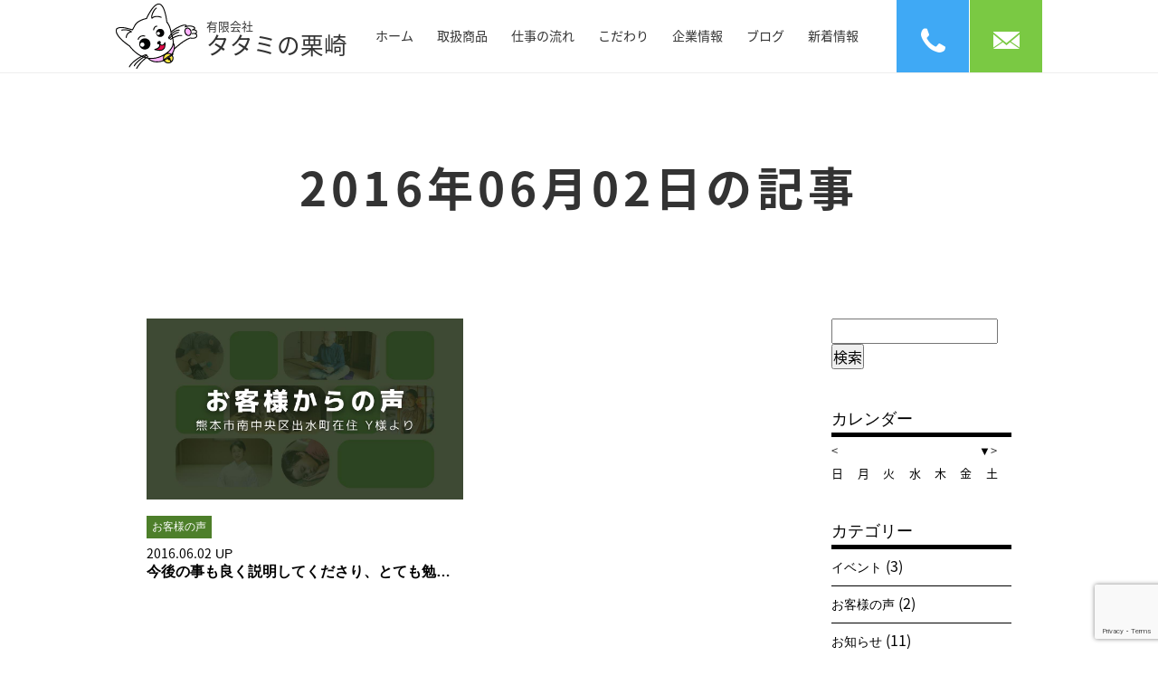

--- FILE ---
content_type: text/html; charset=UTF-8
request_url: https://tatami-kurisaki.com/2016/06/02/
body_size: 14379
content:
<!DOCTYPE html>
<html lang="ja">
<head>

    <meta charset="UTF-8">
    
    <meta name="viewport" content="width=device-width,initial-scale=1">
    <meta name="format-detection" content="telephone=no">
<!--    <meta name="keywords" content="">-->
<!--    <meta name="description" content="--><!--">-->
    <link rel="apple-touch-icon" sizes="57x57" href="https://tatami-kurisaki.com/wp-content/themes/tatamikurisaki/favicon/apple-icon-57x57.png">
    <link rel="apple-touch-icon" sizes="60x60" href="https://tatami-kurisaki.com/wp-content/themes/tatamikurisaki/favicon/apple-icon-60x60.png">
    <link rel="apple-touch-icon" sizes="72x72" href="https://tatami-kurisaki.com/wp-content/themes/tatamikurisaki/favicon/apple-icon-72x72.png">
    <link rel="apple-touch-icon" sizes="76x76" href="https://tatami-kurisaki.com/wp-content/themes/tatamikurisaki/favicon/apple-icon-76x76.png">
    <link rel="apple-touch-icon" sizes="114x114" href="https://tatami-kurisaki.com/wp-content/themes/tatamikurisaki/favicon/apple-icon-114x114.png">
    <link rel="apple-touch-icon" sizes="120x120" href="https://tatami-kurisaki.com/wp-content/themes/tatamikurisaki/favicon/apple-icon-120x120.png">
    <link rel="apple-touch-icon" sizes="144x144" href="https://tatami-kurisaki.com/wp-content/themes/tatamikurisaki/favicon/apple-icon-144x144.png">
    <link rel="apple-touch-icon" sizes="152x152" href="https://tatami-kurisaki.com/wp-content/themes/tatamikurisaki/favicon/apple-icon-152x152.png">
    <link rel="apple-touch-icon" sizes="180x180" href="https://tatami-kurisaki.com/wp-content/themes/tatamikurisaki/favicon/apple-icon-180x180.png">
    <link rel="icon" type="image/png" sizes="192x192"  href="https://tatami-kurisaki.com/wp-content/themes/tatamikurisaki/favicon/android-icon-192x192.png">
    <link rel="icon" type="image/png" sizes="32x32" href="https://tatami-kurisaki.com/wp-content/themes/tatamikurisaki/favicon/favicon-32x32.png">
    <link rel="icon" type="image/png" sizes="96x96" href="https://tatami-kurisaki.com/wp-content/themes/tatamikurisaki/favicon/favicon-96x96.png">
    <link rel="icon" type="image/png" sizes="16x16" href="https://tatami-kurisaki.com/wp-content/themes/tatamikurisaki/favicon/favicon-16x16.png">
    <link rel="manifest" href="https://tatami-kurisaki.com/wp-content/themes/tatamikurisaki/favicon/manifest.json">
    <meta name="msapplication-TileColor" content="#78BE48">
    <meta name="msapplication-TileImage" content="https://tatami-kurisaki.com/wp-content/themes/tatamikurisaki/favicon/ms-icon-144x144.png">
    <meta name="theme-color" content="#78BE48">
    <link rel="alternate" hreflang="ja" href="https://tatami-kurisaki.com">
    <link href="https://stackpath.bootstrapcdn.com/font-awesome/4.7.0/css/font-awesome.min.css" rel="stylesheet"
          integrity="sha384-wvfXpqpZZVQGK6TAh5PVlGOfQNHSoD2xbE+QkPxCAFlNEevoEH3Sl0sibVcOQVnN" crossorigin="anonymous">
    <link rel="stylesheet" type="text/css" href="https://tatami-kurisaki.com/wp-content/themes/tatamikurisaki/css/reset.css">
    <link rel="stylesheet" href="https://tatami-kurisaki.com/wp-content/themes/tatamikurisaki/style.css" type="text/css"/>

    <!--  ページごとにCSS読み込み  -->
            <link type="text/css" rel="stylesheet" href="https://tatami-kurisaki.com/wp-content/themes/tatamikurisaki/css/single.css">
        
    <!--[if lt IE 9]>
    <script data-jetpack-boost="ignore" src="https://html5shiv.googlecode.com/svn/trunk/html5.js"></script>
    <![endif]-->

    


    


    <!--  ページごとにCSS読み込み  -->
    
    <link rel="stylesheet" href="https://tatami-kurisaki.com/wp-content/themes/tatamikurisaki/css/custom.css">

    <meta name='robots' content='noindex, follow' />

	<!-- This site is optimized with the Yoast SEO plugin v26.7 - https://yoast.com/wordpress/plugins/seo/ -->
	<title>2016-06-02 - タタミの栗崎｜熊本の畳(タタミ)・襖・障子・網戸はお任せください</title>
	<meta property="og:locale" content="ja_JP" />
	<meta property="og:type" content="website" />
	<meta property="og:title" content="2016-06-02 - タタミの栗崎｜熊本の畳(タタミ)・襖・障子・網戸はお任せください" />
	<meta property="og:url" content="https://tatami-kurisaki.com/2016/06/02/" />
	<meta property="og:site_name" content="タタミの栗崎｜熊本の畳(タタミ)・襖・障子・網戸はお任せください" />
	<meta property="og:image" content="https://i0.wp.com/tatami-kurisaki.com/wp-content/uploads/2018/09/MI-TA-2.jpg?fit=691%2C686&ssl=1" />
	<meta property="og:image:width" content="691" />
	<meta property="og:image:height" content="686" />
	<meta property="og:image:type" content="image/jpeg" />
	<meta name="twitter:card" content="summary_large_image" />
	<script data-jetpack-boost="ignore" type="application/ld+json" class="yoast-schema-graph">{"@context":"https://schema.org","@graph":[{"@type":"CollectionPage","@id":"https://tatami-kurisaki.com/2016/06/02/","url":"https://tatami-kurisaki.com/2016/06/02/","name":"2016-06-02 - タタミの栗崎｜熊本の畳(タタミ)・襖・障子・網戸はお任せください","isPartOf":{"@id":"https://tatami-kurisaki.com/#website"},"primaryImageOfPage":{"@id":"https://tatami-kurisaki.com/2016/06/02/#primaryimage"},"image":{"@id":"https://tatami-kurisaki.com/2016/06/02/#primaryimage"},"thumbnailUrl":"https://i0.wp.com/tatami-kurisaki.com/wp-content/uploads/2022/07/5ec5668dea5db319728a79afd5a739f5.jpg?fit=1200%2C675&ssl=1","breadcrumb":{"@id":"https://tatami-kurisaki.com/2016/06/02/#breadcrumb"},"inLanguage":"ja"},{"@type":"ImageObject","inLanguage":"ja","@id":"https://tatami-kurisaki.com/2016/06/02/#primaryimage","url":"https://i0.wp.com/tatami-kurisaki.com/wp-content/uploads/2022/07/5ec5668dea5db319728a79afd5a739f5.jpg?fit=1200%2C675&ssl=1","contentUrl":"https://i0.wp.com/tatami-kurisaki.com/wp-content/uploads/2022/07/5ec5668dea5db319728a79afd5a739f5.jpg?fit=1200%2C675&ssl=1","width":1200,"height":675},{"@type":"BreadcrumbList","@id":"https://tatami-kurisaki.com/2016/06/02/#breadcrumb","itemListElement":[{"@type":"ListItem","position":1,"name":"ホーム","item":"https://tatami-kurisaki.com/"},{"@type":"ListItem","position":2,"name":"アーカイブ: 2016-06-02"}]},{"@type":"WebSite","@id":"https://tatami-kurisaki.com/#website","url":"https://tatami-kurisaki.com/","name":"タタミの栗崎｜熊本の畳(タタミ)・襖・障子・網戸はお任せください","description":"熊本で畳替えするなら、猫のマークの畳屋さん&quot;タタミの栗崎&quot;におまかせください！","publisher":{"@id":"https://tatami-kurisaki.com/#organization"},"potentialAction":[{"@type":"SearchAction","target":{"@type":"EntryPoint","urlTemplate":"https://tatami-kurisaki.com/?s={search_term_string}"},"query-input":{"@type":"PropertyValueSpecification","valueRequired":true,"valueName":"search_term_string"}}],"inLanguage":"ja"},{"@type":"Organization","@id":"https://tatami-kurisaki.com/#organization","name":"有限会社 タタミの栗崎","url":"https://tatami-kurisaki.com/","logo":{"@type":"ImageObject","inLanguage":"ja","@id":"https://tatami-kurisaki.com/#/schema/logo/image/","url":"https://tatami-kurisaki.com/wp-content/uploads/2018/09/MI-TA-2.jpg","contentUrl":"https://tatami-kurisaki.com/wp-content/uploads/2018/09/MI-TA-2.jpg","width":691,"height":686,"caption":"有限会社 タタミの栗崎"},"image":{"@id":"https://tatami-kurisaki.com/#/schema/logo/image/"},"sameAs":["https://www.facebook.com/tataminokutisaki/","https://www.instagram.com/tatamikurisaki/","https://www.youtube.com/channel/UCeINhK0AjE7K2XVOkHku8OA/featured"]}]}</script>
	<!-- / Yoast SEO plugin. -->


<link rel='dns-prefetch' href='//www.googletagmanager.com' />
<link rel='dns-prefetch' href='//stats.wp.com' />
<link rel='preconnect' href='//i0.wp.com' />
<link rel='preconnect' href='//c0.wp.com' />
<link rel='stylesheet' id='all-css-e81ab95a50c8c95b2362cab0e59ab12e' href='https://tatami-kurisaki.com/_jb_static/??ab25804ba1' type='text/css' media='all' />
<style id='wp-img-auto-sizes-contain-inline-css'>
img:is([sizes=auto i],[sizes^="auto," i]){contain-intrinsic-size:3000px 1500px}
/*# sourceURL=wp-img-auto-sizes-contain-inline-css */
</style>
<style id='wp-emoji-styles-inline-css'>

	img.wp-smiley, img.emoji {
		display: inline !important;
		border: none !important;
		box-shadow: none !important;
		height: 1em !important;
		width: 1em !important;
		margin: 0 0.07em !important;
		vertical-align: -0.1em !important;
		background: none !important;
		padding: 0 !important;
	}
/*# sourceURL=wp-emoji-styles-inline-css */
</style>
<style id='wp-block-library-inline-css'>
:root{--wp-block-synced-color:#7a00df;--wp-block-synced-color--rgb:122,0,223;--wp-bound-block-color:var(--wp-block-synced-color);--wp-editor-canvas-background:#ddd;--wp-admin-theme-color:#007cba;--wp-admin-theme-color--rgb:0,124,186;--wp-admin-theme-color-darker-10:#006ba1;--wp-admin-theme-color-darker-10--rgb:0,107,160.5;--wp-admin-theme-color-darker-20:#005a87;--wp-admin-theme-color-darker-20--rgb:0,90,135;--wp-admin-border-width-focus:2px}@media (min-resolution:192dpi){:root{--wp-admin-border-width-focus:1.5px}}.wp-element-button{cursor:pointer}:root .has-very-light-gray-background-color{background-color:#eee}:root .has-very-dark-gray-background-color{background-color:#313131}:root .has-very-light-gray-color{color:#eee}:root .has-very-dark-gray-color{color:#313131}:root .has-vivid-green-cyan-to-vivid-cyan-blue-gradient-background{background:linear-gradient(135deg,#00d084,#0693e3)}:root .has-purple-crush-gradient-background{background:linear-gradient(135deg,#34e2e4,#4721fb 50%,#ab1dfe)}:root .has-hazy-dawn-gradient-background{background:linear-gradient(135deg,#faaca8,#dad0ec)}:root .has-subdued-olive-gradient-background{background:linear-gradient(135deg,#fafae1,#67a671)}:root .has-atomic-cream-gradient-background{background:linear-gradient(135deg,#fdd79a,#004a59)}:root .has-nightshade-gradient-background{background:linear-gradient(135deg,#330968,#31cdcf)}:root .has-midnight-gradient-background{background:linear-gradient(135deg,#020381,#2874fc)}:root{--wp--preset--font-size--normal:16px;--wp--preset--font-size--huge:42px}.has-regular-font-size{font-size:1em}.has-larger-font-size{font-size:2.625em}.has-normal-font-size{font-size:var(--wp--preset--font-size--normal)}.has-huge-font-size{font-size:var(--wp--preset--font-size--huge)}.has-text-align-center{text-align:center}.has-text-align-left{text-align:left}.has-text-align-right{text-align:right}.has-fit-text{white-space:nowrap!important}#end-resizable-editor-section{display:none}.aligncenter{clear:both}.items-justified-left{justify-content:flex-start}.items-justified-center{justify-content:center}.items-justified-right{justify-content:flex-end}.items-justified-space-between{justify-content:space-between}.screen-reader-text{border:0;clip-path:inset(50%);height:1px;margin:-1px;overflow:hidden;padding:0;position:absolute;width:1px;word-wrap:normal!important}.screen-reader-text:focus{background-color:#ddd;clip-path:none;color:#444;display:block;font-size:1em;height:auto;left:5px;line-height:normal;padding:15px 23px 14px;text-decoration:none;top:5px;width:auto;z-index:100000}html :where(.has-border-color){border-style:solid}html :where([style*=border-top-color]){border-top-style:solid}html :where([style*=border-right-color]){border-right-style:solid}html :where([style*=border-bottom-color]){border-bottom-style:solid}html :where([style*=border-left-color]){border-left-style:solid}html :where([style*=border-width]){border-style:solid}html :where([style*=border-top-width]){border-top-style:solid}html :where([style*=border-right-width]){border-right-style:solid}html :where([style*=border-bottom-width]){border-bottom-style:solid}html :where([style*=border-left-width]){border-left-style:solid}html :where(img[class*=wp-image-]){height:auto;max-width:100%}:where(figure){margin:0 0 1em}html :where(.is-position-sticky){--wp-admin--admin-bar--position-offset:var(--wp-admin--admin-bar--height,0px)}@media screen and (max-width:600px){html :where(.is-position-sticky){--wp-admin--admin-bar--position-offset:0px}}
/*wp_block_styles_on_demand_placeholder:696cb8443e3a7*/
/*# sourceURL=wp-block-library-inline-css */
</style>
<style id='classic-theme-styles-inline-css'>
/*! This file is auto-generated */
.wp-block-button__link{color:#fff;background-color:#32373c;border-radius:9999px;box-shadow:none;text-decoration:none;padding:calc(.667em + 2px) calc(1.333em + 2px);font-size:1.125em}.wp-block-file__button{background:#32373c;color:#fff;text-decoration:none}
/*# sourceURL=/wp-includes/css/classic-themes.min.css */
</style>



<!-- Site Kit によって追加された Google タグ（gtag.js）スニペット -->
<!-- Google アナリティクス スニペット (Site Kit が追加) -->


<link rel="https://api.w.org/" href="https://tatami-kurisaki.com/wp-json/" /><link rel="EditURI" type="application/rsd+xml" title="RSD" href="https://tatami-kurisaki.com/xmlrpc.php?rsd" />
<meta name="generator" content="WordPress 6.9" />
<meta name="generator" content="Site Kit by Google 1.170.0" />	<style>img#wpstats{display:none}</style>
		<noscript><style>.lazyload[data-src]{display:none !important;}</style></noscript><style>.lazyload{background-image:none !important;}.lazyload:before{background-image:none !important;}</style></head>
<body>

<header class="header-sp">
    <h1><a style="color:#fff;" href="https://tatami-kurisaki.com/"><img src="https://tatami-kurisaki.com/wp-content/themes/tatamikurisaki/img/common/logo-header.png" fetchpriority="high"><span>タタミの栗崎</span></a></h1>
    <i class="header__icon" onClick="menuOpen();"><span class="lsf">menu</span></i>
</header>
<aside class="sidebar-spnav">
    <div class="sidebar__inner">
        <i class="sidebar__icon" onClick="menuClose();"><span class="lsf">close</span></i>
    </div>
    <ul>
        <li><a href="https://tatami-kurisaki.com/">ホーム</a></li>
        <li><a href="https://tatami-kurisaki.com/item/">取扱商品</a></li>
        <li><a href="https://tatami-kurisaki.com/flow/">仕事の流れ</a></li>
        <li><a href="https://tatami-kurisaki.com/good/">こだわり</a></li>
        <li><a href="https://tatami-kurisaki.com/voice/">利用者の声</a></li>
        <li><a href="https://tatami-kurisaki.com/company/">企業情報</a></li>
        <li><a href="https://tatami-kurisaki.com/blog/">ブログ</a></li>
        <li><a href="https://tatami-kurisaki.com/news/">新着情報</a></li>
    </ul>
    <div class="sp-contact-btn"><a class="sp-contact-btn-tel" href="tel:0120193250"><span class="lsf">phone</span>0120-193-250</a></div>
    <div class="sp-contact-btn"><a class="sp-contact-btn-contact" href="https://tatami-kurisaki.com/contact/"><span class="lsf">mail</span>お問合せ</a></div>
</aside>
<div class="sidebar-bg"></div>
<header class="subpage-header">
    <div class="width cf">
        <h1><a style="color:#333;" href="https://tatami-kurisaki.com/"><span>有限会社</span><br>タタミの栗崎</a></h1>

        <!--    G L O B A L - N A V    -->

        <nav class="global-nav">
    <ul>
        <li><a  href="https://tatami-kurisaki.com/">ホーム</a></li>
        <li><a  href="https://tatami-kurisaki.com/item/">取扱商品</a></li>
        <li><a  href="https://tatami-kurisaki.com/flow/">仕事の流れ</a></li>
        <li><a  href="https://tatami-kurisaki.com/good/">こだわり</a></li>
        <li><a  href="https://tatami-kurisaki.com/company/">企業情報</a></li>
        <li><a  href="https://tatami-kurisaki.com/blog/">ブログ</a></li>
        <li><a  href="https://tatami-kurisaki.com/news/">新着情報</a></li>
    </ul>
</nav>
        <div>
            <a href="tel:0120193250"><span class="lsf">phone</span></a>
            <a href="https://tatami-kurisaki.com/contact/"><span class="lsf">mail</span></a>
        </div>
    </div>
</header>
    <!--    M A I N - V I S U A L    -->

    <section class="main-visual">
        <div class="width">
            <h1>2016年06月02日の記事</h1><!--            <p>タタミの栗崎が施工したお部屋の様子などをご紹介！</p>-->
        </div>
    </section>

    <!--    P O S T    -->

    <section class="post">
        <div class="width cf">

            <article class="work-lists cf">


                

                        <article class="work-lists-article">
                            <a href="https://tatami-kurisaki.com/voice/%e4%bb%8a%e5%be%8c%e3%81%ae%e4%ba%8b%e3%82%82%e8%89%af%e3%81%8f%e8%aa%ac%e6%98%8e%e3%81%97%e3%81%a6%e3%81%8f%e3%81%a0%e3%81%95%e3%82%8a%e3%80%81%e3%81%a8%e3%81%a6%e3%82%82%e5%8b%89%e5%bc%b7%e3%81%ab/">
                                <div class="work-img lazyload" style="" data-back="https://tatami-kurisaki.com/wp-content/uploads/2022/07/5ec5668dea5db319728a79afd5a739f5.jpg" data-eio-rwidth="1200" data-eio-rheight="675"></div>
                                <div class="work-list-details">
                                    <p class="work-category">お客様の声</p>
                                    <p class="work-update"><time>2016.06.02</time> UP</p>
                                    <h3>今後の事も良く説明してくださり、とても勉強になりました</h3>
                                </div>
                            </a>
                        </article>

                    


                <div id="pagenation">
                    <ul id="pagenation-list">
                                            </ul>
                </div>


            </article>

            <aside class="side-widgets">

                                    <div>
                        <div class="widget-odd widget-first widget-1 widget-parts"><form role="search" method="get" id="searchform" class="searchform" action="https://tatami-kurisaki.com/">
				<div>
					<label class="screen-reader-text" for="s">検索:</label>
					<input type="text" value="" name="s" id="s" />
					<input type="submit" id="searchsubmit" value="検索" />
				</div>
			</form></div><div class="widget-even widget-2 widget-parts"><h4>カレンダー</h4>
<!-- Archives Calendar Widget by Aleksei Polechin - alek´ - http://alek.be -->
<div class="calendar-archives classiclight" id="arc-カレンダー-19"><div class="calendar-navigation"><a href="" class="prev-year"><span><</span></a><div class="menu-container months"><a href="#" class="title">6月 2016</a><ul class="menu"><li><a href="https://tatami-kurisaki.com/2026/01/" class="2026 1" rel="0" >1月 2026</a></li><li><a href="https://tatami-kurisaki.com/2025/12/" class="2025 12" rel="1" >12月 2025</a></li><li><a href="https://tatami-kurisaki.com/2025/11/" class="2025 11" rel="2" >11月 2025</a></li><li><a href="https://tatami-kurisaki.com/2025/10/" class="2025 10" rel="3" >10月 2025</a></li><li><a href="https://tatami-kurisaki.com/2025/09/" class="2025 9" rel="4" >9月 2025</a></li><li><a href="https://tatami-kurisaki.com/2025/08/" class="2025 8" rel="5" >8月 2025</a></li><li><a href="https://tatami-kurisaki.com/2024/08/" class="2024 8" rel="6" >8月 2024</a></li><li><a href="https://tatami-kurisaki.com/2024/04/" class="2024 4" rel="7" >4月 2024</a></li><li><a href="https://tatami-kurisaki.com/2024/03/" class="2024 3" rel="8" >3月 2024</a></li><li><a href="https://tatami-kurisaki.com/2024/02/" class="2024 2" rel="9" >2月 2024</a></li><li><a href="https://tatami-kurisaki.com/2023/10/" class="2023 10" rel="10" >10月 2023</a></li><li><a href="https://tatami-kurisaki.com/2023/09/" class="2023 9" rel="11" >9月 2023</a></li><li><a href="https://tatami-kurisaki.com/2023/07/" class="2023 7" rel="12" >7月 2023</a></li><li><a href="https://tatami-kurisaki.com/2023/06/" class="2023 6" rel="13" >6月 2023</a></li><li><a href="https://tatami-kurisaki.com/2023/05/" class="2023 5" rel="14" >5月 2023</a></li><li><a href="https://tatami-kurisaki.com/2023/04/" class="2023 4" rel="15" >4月 2023</a></li><li><a href="https://tatami-kurisaki.com/2021/12/" class="2021 12" rel="16" >12月 2021</a></li><li><a href="https://tatami-kurisaki.com/2021/10/" class="2021 10" rel="17" >10月 2021</a></li><li><a href="https://tatami-kurisaki.com/2020/04/" class="2020 4" rel="18" >4月 2020</a></li><li><a href="https://tatami-kurisaki.com/2018/09/" class="2018 9" rel="19" >9月 2018</a></li><li><a href="https://tatami-kurisaki.com/2016/12/" class="2016 12" rel="20" >12月 2016</a></li><li><a href="https://tatami-kurisaki.com/2016/10/" class="2016 10" rel="21" >10月 2016</a></li><li><a href="https://tatami-kurisaki.com/2016/06/" class="2016 6 current" rel="22" >6月 2016</a></li></ul><div class="arrow-down"><span>&#x25bc;</span></div></div><a href="" class="next-year"><span>></span></a></div><div class="week-row weekdays"><span class="day weekday">日</span><span class="day weekday">月</span><span class="day weekday">火</span><span class="day weekday">水</span><span class="day weekday">木</span><span class="day weekday">金</span><span class="day weekday last">土</span></div><div class="archives-years"><div class="year 1 2026" rel="0"><div class="week-row"><span class="day noday">&nbsp;</span><span class="day noday">&nbsp;</span><span class="day noday">&nbsp;</span><span class="day noday">&nbsp;</span><span class="day">1</span><span class="day">2</span><span class="day last">3</span></div>
<div class="week-row">
<span class="day">4</span><span class="day has-posts"><a href="https://tatami-kurisaki.com/2026/01/05/" title="2026-01-05" data-date="2026-1-5">5</a></span><span class="day">6</span><span class="day">7</span><span class="day">8</span><span class="day">9</span><span class="day last">10</span></div>
<div class="week-row">
<span class="day">11</span><span class="day">12</span><span class="day has-posts"><a href="https://tatami-kurisaki.com/2026/01/13/" title="2026-01-13" data-date="2026-1-13">13</a></span><span class="day has-posts"><a href="https://tatami-kurisaki.com/2026/01/14/" title="2026-01-14" data-date="2026-1-14">14</a></span><span class="day">15</span><span class="day">16</span><span class="day last">17</span></div>
<div class="week-row">
<span class="day today">18</span><span class="day">19</span><span class="day">20</span><span class="day">21</span><span class="day">22</span><span class="day">23</span><span class="day last">24</span></div>
<div class="week-row">
<span class="day">25</span><span class="day">26</span><span class="day">27</span><span class="day">28</span><span class="day">29</span><span class="day">30</span><span class="day last">31</span></div>
<div class="week-row">
<span class="day noday">&nbsp;</span><span class="day noday">&nbsp;</span><span class="day noday">&nbsp;</span><span class="day noday">&nbsp;</span><span class="day noday">&nbsp;</span><span class="day noday">&nbsp;</span><span class="day noday last">&nbsp;</span></div>
<div class="week-row">
</div>
</div>
<div class="year 12 2025" rel="1"><div class="week-row"><span class="day noday">&nbsp;</span><span class="day">1</span><span class="day has-posts"><a href="https://tatami-kurisaki.com/2025/12/02/" title="2025-12-02" data-date="2025-12-2">2</a></span><span class="day">3</span><span class="day">4</span><span class="day">5</span><span class="day last">6</span></div>
<div class="week-row">
<span class="day">7</span><span class="day has-posts"><a href="https://tatami-kurisaki.com/2025/12/08/" title="2025-12-08" data-date="2025-12-8">8</a></span><span class="day">9</span><span class="day">10</span><span class="day">11</span><span class="day">12</span><span class="day last">13</span></div>
<div class="week-row">
<span class="day">14</span><span class="day">15</span><span class="day has-posts"><a href="https://tatami-kurisaki.com/2025/12/16/" title="2025-12-16" data-date="2025-12-16">16</a></span><span class="day">17</span><span class="day">18</span><span class="day">19</span><span class="day last">20</span></div>
<div class="week-row">
<span class="day">21</span><span class="day">22</span><span class="day has-posts"><a href="https://tatami-kurisaki.com/2025/12/23/" title="2025-12-23" data-date="2025-12-23">23</a></span><span class="day has-posts"><a href="https://tatami-kurisaki.com/2025/12/24/" title="2025-12-24" data-date="2025-12-24">24</a></span><span class="day has-posts"><a href="https://tatami-kurisaki.com/2025/12/25/" title="2025-12-25" data-date="2025-12-25">25</a></span><span class="day">26</span><span class="day last has-posts"><a href="https://tatami-kurisaki.com/2025/12/27/" title="2025-12-27" data-date="2025-12-27">27</a></span></div>
<div class="week-row">
<span class="day">28</span><span class="day">29</span><span class="day">30</span><span class="day">31</span><span class="day noday">&nbsp;</span><span class="day noday">&nbsp;</span><span class="day noday last">&nbsp;</span></div>
<div class="week-row">
<span class="day noday">&nbsp;</span><span class="day noday">&nbsp;</span><span class="day noday">&nbsp;</span><span class="day noday">&nbsp;</span><span class="day noday">&nbsp;</span><span class="day noday">&nbsp;</span><span class="day noday last">&nbsp;</span></div>
<div class="week-row">
</div>
</div>
<div class="year 11 2025" rel="2"><div class="week-row"><span class="day noday">&nbsp;</span><span class="day noday">&nbsp;</span><span class="day noday">&nbsp;</span><span class="day noday">&nbsp;</span><span class="day noday">&nbsp;</span><span class="day noday">&nbsp;</span><span class="day last">1</span></div>
<div class="week-row">
<span class="day">2</span><span class="day">3</span><span class="day">4</span><span class="day">5</span><span class="day">6</span><span class="day">7</span><span class="day last">8</span></div>
<div class="week-row">
<span class="day">9</span><span class="day">10</span><span class="day">11</span><span class="day">12</span><span class="day">13</span><span class="day has-posts"><a href="https://tatami-kurisaki.com/2025/11/14/" title="2025-11-14" data-date="2025-11-14">14</a></span><span class="day last">15</span></div>
<div class="week-row">
<span class="day">16</span><span class="day">17</span><span class="day">18</span><span class="day">19</span><span class="day">20</span><span class="day">21</span><span class="day last">22</span></div>
<div class="week-row">
<span class="day">23</span><span class="day">24</span><span class="day">25</span><span class="day">26</span><span class="day">27</span><span class="day">28</span><span class="day last">29</span></div>
<div class="week-row">
<span class="day">30</span><span class="day noday">&nbsp;</span><span class="day noday">&nbsp;</span><span class="day noday">&nbsp;</span><span class="day noday">&nbsp;</span><span class="day noday">&nbsp;</span><span class="day noday last">&nbsp;</span></div>
<div class="week-row">
</div>
</div>
<div class="year 10 2025" rel="3"><div class="week-row"><span class="day noday">&nbsp;</span><span class="day noday">&nbsp;</span><span class="day noday">&nbsp;</span><span class="day">1</span><span class="day">2</span><span class="day">3</span><span class="day last">4</span></div>
<div class="week-row">
<span class="day">5</span><span class="day has-posts"><a href="https://tatami-kurisaki.com/2025/10/06/" title="2025-10-06" data-date="2025-10-6">6</a></span><span class="day">7</span><span class="day">8</span><span class="day">9</span><span class="day">10</span><span class="day last">11</span></div>
<div class="week-row">
<span class="day">12</span><span class="day">13</span><span class="day">14</span><span class="day">15</span><span class="day">16</span><span class="day">17</span><span class="day last">18</span></div>
<div class="week-row">
<span class="day">19</span><span class="day">20</span><span class="day">21</span><span class="day">22</span><span class="day">23</span><span class="day">24</span><span class="day last">25</span></div>
<div class="week-row">
<span class="day">26</span><span class="day">27</span><span class="day">28</span><span class="day">29</span><span class="day">30</span><span class="day">31</span><span class="day noday last">&nbsp;</span></div>
<div class="week-row">
<span class="day noday">&nbsp;</span><span class="day noday">&nbsp;</span><span class="day noday">&nbsp;</span><span class="day noday">&nbsp;</span><span class="day noday">&nbsp;</span><span class="day noday">&nbsp;</span><span class="day noday last">&nbsp;</span></div>
<div class="week-row">
</div>
</div>
<div class="year 9 2025" rel="4"><div class="week-row"><span class="day noday">&nbsp;</span><span class="day">1</span><span class="day">2</span><span class="day">3</span><span class="day">4</span><span class="day">5</span><span class="day last">6</span></div>
<div class="week-row">
<span class="day">7</span><span class="day">8</span><span class="day">9</span><span class="day">10</span><span class="day has-posts"><a href="https://tatami-kurisaki.com/2025/09/11/" title="2025-09-11" data-date="2025-9-11">11</a></span><span class="day">12</span><span class="day last">13</span></div>
<div class="week-row">
<span class="day">14</span><span class="day">15</span><span class="day">16</span><span class="day">17</span><span class="day">18</span><span class="day">19</span><span class="day last">20</span></div>
<div class="week-row">
<span class="day">21</span><span class="day">22</span><span class="day">23</span><span class="day">24</span><span class="day">25</span><span class="day has-posts"><a href="https://tatami-kurisaki.com/2025/09/26/" title="2025-09-26" data-date="2025-9-26">26</a></span><span class="day last">27</span></div>
<div class="week-row">
<span class="day">28</span><span class="day">29</span><span class="day">30</span><span class="day noday">&nbsp;</span><span class="day noday">&nbsp;</span><span class="day noday">&nbsp;</span><span class="day noday last">&nbsp;</span></div>
<div class="week-row">
<span class="day noday">&nbsp;</span><span class="day noday">&nbsp;</span><span class="day noday">&nbsp;</span><span class="day noday">&nbsp;</span><span class="day noday">&nbsp;</span><span class="day noday">&nbsp;</span><span class="day noday last">&nbsp;</span></div>
<div class="week-row">
</div>
</div>
<div class="year 8 2025" rel="5"><div class="week-row"><span class="day noday">&nbsp;</span><span class="day noday">&nbsp;</span><span class="day noday">&nbsp;</span><span class="day noday">&nbsp;</span><span class="day noday">&nbsp;</span><span class="day">1</span><span class="day last">2</span></div>
<div class="week-row">
<span class="day">3</span><span class="day">4</span><span class="day">5</span><span class="day">6</span><span class="day">7</span><span class="day">8</span><span class="day last">9</span></div>
<div class="week-row">
<span class="day">10</span><span class="day">11</span><span class="day">12</span><span class="day">13</span><span class="day">14</span><span class="day">15</span><span class="day last">16</span></div>
<div class="week-row">
<span class="day">17</span><span class="day">18</span><span class="day">19</span><span class="day">20</span><span class="day">21</span><span class="day">22</span><span class="day last">23</span></div>
<div class="week-row">
<span class="day">24</span><span class="day">25</span><span class="day">26</span><span class="day has-posts"><a href="https://tatami-kurisaki.com/2025/08/27/" title="2025-08-27" data-date="2025-8-27">27</a></span><span class="day">28</span><span class="day has-posts"><a href="https://tatami-kurisaki.com/2025/08/29/" title="2025-08-29" data-date="2025-8-29">29</a></span><span class="day last">30</span></div>
<div class="week-row">
<span class="day">31</span><span class="day noday">&nbsp;</span><span class="day noday">&nbsp;</span><span class="day noday">&nbsp;</span><span class="day noday">&nbsp;</span><span class="day noday">&nbsp;</span><span class="day noday last">&nbsp;</span></div>
<div class="week-row">
</div>
</div>
<div class="year 8 2024" rel="6"><div class="week-row"><span class="day noday">&nbsp;</span><span class="day noday">&nbsp;</span><span class="day noday">&nbsp;</span><span class="day noday">&nbsp;</span><span class="day">1</span><span class="day">2</span><span class="day last">3</span></div>
<div class="week-row">
<span class="day">4</span><span class="day">5</span><span class="day">6</span><span class="day">7</span><span class="day">8</span><span class="day">9</span><span class="day last">10</span></div>
<div class="week-row">
<span class="day">11</span><span class="day">12</span><span class="day">13</span><span class="day">14</span><span class="day">15</span><span class="day">16</span><span class="day last">17</span></div>
<div class="week-row">
<span class="day">18</span><span class="day">19</span><span class="day has-posts"><a href="https://tatami-kurisaki.com/2024/08/20/" title="2024-08-20" data-date="2024-8-20">20</a></span><span class="day has-posts"><a href="https://tatami-kurisaki.com/2024/08/21/" title="2024-08-21" data-date="2024-8-21">21</a></span><span class="day">22</span><span class="day">23</span><span class="day last">24</span></div>
<div class="week-row">
<span class="day">25</span><span class="day">26</span><span class="day">27</span><span class="day">28</span><span class="day">29</span><span class="day">30</span><span class="day last">31</span></div>
<div class="week-row">
<span class="day noday">&nbsp;</span><span class="day noday">&nbsp;</span><span class="day noday">&nbsp;</span><span class="day noday">&nbsp;</span><span class="day noday">&nbsp;</span><span class="day noday">&nbsp;</span><span class="day noday last">&nbsp;</span></div>
<div class="week-row">
</div>
</div>
<div class="year 4 2024" rel="7"><div class="week-row"><span class="day noday">&nbsp;</span><span class="day has-posts"><a href="https://tatami-kurisaki.com/2024/04/01/" title="2024-04-01" data-date="2024-4-1">1</a></span><span class="day">2</span><span class="day">3</span><span class="day">4</span><span class="day">5</span><span class="day last">6</span></div>
<div class="week-row">
<span class="day">7</span><span class="day">8</span><span class="day">9</span><span class="day">10</span><span class="day">11</span><span class="day">12</span><span class="day last">13</span></div>
<div class="week-row">
<span class="day">14</span><span class="day">15</span><span class="day">16</span><span class="day">17</span><span class="day">18</span><span class="day">19</span><span class="day last">20</span></div>
<div class="week-row">
<span class="day">21</span><span class="day">22</span><span class="day">23</span><span class="day">24</span><span class="day">25</span><span class="day">26</span><span class="day last">27</span></div>
<div class="week-row">
<span class="day">28</span><span class="day">29</span><span class="day">30</span><span class="day noday">&nbsp;</span><span class="day noday">&nbsp;</span><span class="day noday">&nbsp;</span><span class="day noday last">&nbsp;</span></div>
<div class="week-row">
<span class="day noday">&nbsp;</span><span class="day noday">&nbsp;</span><span class="day noday">&nbsp;</span><span class="day noday">&nbsp;</span><span class="day noday">&nbsp;</span><span class="day noday">&nbsp;</span><span class="day noday last">&nbsp;</span></div>
<div class="week-row">
</div>
</div>
<div class="year 3 2024" rel="8"><div class="week-row"><span class="day noday">&nbsp;</span><span class="day noday">&nbsp;</span><span class="day noday">&nbsp;</span><span class="day noday">&nbsp;</span><span class="day noday">&nbsp;</span><span class="day">1</span><span class="day last">2</span></div>
<div class="week-row">
<span class="day">3</span><span class="day">4</span><span class="day">5</span><span class="day">6</span><span class="day">7</span><span class="day">8</span><span class="day last">9</span></div>
<div class="week-row">
<span class="day">10</span><span class="day">11</span><span class="day">12</span><span class="day">13</span><span class="day">14</span><span class="day">15</span><span class="day last">16</span></div>
<div class="week-row">
<span class="day">17</span><span class="day">18</span><span class="day">19</span><span class="day">20</span><span class="day">21</span><span class="day">22</span><span class="day last">23</span></div>
<div class="week-row">
<span class="day">24</span><span class="day">25</span><span class="day">26</span><span class="day has-posts"><a href="https://tatami-kurisaki.com/2024/03/27/" title="2024-03-27" data-date="2024-3-27">27</a></span><span class="day">28</span><span class="day has-posts"><a href="https://tatami-kurisaki.com/2024/03/29/" title="2024-03-29" data-date="2024-3-29">29</a></span><span class="day last">30</span></div>
<div class="week-row">
<span class="day">31</span><span class="day noday">&nbsp;</span><span class="day noday">&nbsp;</span><span class="day noday">&nbsp;</span><span class="day noday">&nbsp;</span><span class="day noday">&nbsp;</span><span class="day noday last">&nbsp;</span></div>
<div class="week-row">
</div>
</div>
<div class="year 2 2024" rel="9"><div class="week-row"><span class="day noday">&nbsp;</span><span class="day noday">&nbsp;</span><span class="day noday">&nbsp;</span><span class="day noday">&nbsp;</span><span class="day">1</span><span class="day">2</span><span class="day last">3</span></div>
<div class="week-row">
<span class="day">4</span><span class="day">5</span><span class="day">6</span><span class="day">7</span><span class="day has-posts"><a href="https://tatami-kurisaki.com/2024/02/08/" title="2024-02-08" data-date="2024-2-8">8</a></span><span class="day has-posts"><a href="https://tatami-kurisaki.com/2024/02/09/" title="2024-02-09" data-date="2024-2-9">9</a></span><span class="day last">10</span></div>
<div class="week-row">
<span class="day">11</span><span class="day">12</span><span class="day">13</span><span class="day">14</span><span class="day">15</span><span class="day">16</span><span class="day last">17</span></div>
<div class="week-row">
<span class="day">18</span><span class="day">19</span><span class="day">20</span><span class="day">21</span><span class="day">22</span><span class="day">23</span><span class="day last">24</span></div>
<div class="week-row">
<span class="day">25</span><span class="day">26</span><span class="day">27</span><span class="day">28</span><span class="day">29</span><span class="day noday">&nbsp;</span><span class="day noday last">&nbsp;</span></div>
<div class="week-row">
<span class="day noday">&nbsp;</span><span class="day noday">&nbsp;</span><span class="day noday">&nbsp;</span><span class="day noday">&nbsp;</span><span class="day noday">&nbsp;</span><span class="day noday">&nbsp;</span><span class="day noday last">&nbsp;</span></div>
<div class="week-row">
</div>
</div>
<div class="year 10 2023" rel="10"><div class="week-row"><span class="day">1</span><span class="day">2</span><span class="day">3</span><span class="day">4</span><span class="day">5</span><span class="day">6</span><span class="day last">7</span></div>
<div class="week-row">
<span class="day">8</span><span class="day">9</span><span class="day">10</span><span class="day">11</span><span class="day">12</span><span class="day">13</span><span class="day last">14</span></div>
<div class="week-row">
<span class="day">15</span><span class="day">16</span><span class="day">17</span><span class="day">18</span><span class="day">19</span><span class="day has-posts"><a href="https://tatami-kurisaki.com/2023/10/20/" title="2023-10-20" data-date="2023-10-20">20</a></span><span class="day last has-posts"><a href="https://tatami-kurisaki.com/2023/10/21/" title="2023-10-21" data-date="2023-10-21">21</a></span></div>
<div class="week-row">
<span class="day has-posts"><a href="https://tatami-kurisaki.com/2023/10/22/" title="2023-10-22" data-date="2023-10-22">22</a></span><span class="day">23</span><span class="day">24</span><span class="day">25</span><span class="day">26</span><span class="day">27</span><span class="day last">28</span></div>
<div class="week-row">
<span class="day">29</span><span class="day">30</span><span class="day">31</span><span class="day noday">&nbsp;</span><span class="day noday">&nbsp;</span><span class="day noday">&nbsp;</span><span class="day noday last">&nbsp;</span></div>
<div class="week-row">
<span class="day noday">&nbsp;</span><span class="day noday">&nbsp;</span><span class="day noday">&nbsp;</span><span class="day noday">&nbsp;</span><span class="day noday">&nbsp;</span><span class="day noday">&nbsp;</span><span class="day noday last">&nbsp;</span></div>
<div class="week-row">
</div>
</div>
<div class="year 9 2023" rel="11"><div class="week-row"><span class="day noday">&nbsp;</span><span class="day noday">&nbsp;</span><span class="day noday">&nbsp;</span><span class="day noday">&nbsp;</span><span class="day noday">&nbsp;</span><span class="day">1</span><span class="day last">2</span></div>
<div class="week-row">
<span class="day">3</span><span class="day">4</span><span class="day">5</span><span class="day">6</span><span class="day">7</span><span class="day">8</span><span class="day last">9</span></div>
<div class="week-row">
<span class="day">10</span><span class="day">11</span><span class="day">12</span><span class="day">13</span><span class="day">14</span><span class="day">15</span><span class="day last">16</span></div>
<div class="week-row">
<span class="day">17</span><span class="day">18</span><span class="day">19</span><span class="day">20</span><span class="day">21</span><span class="day has-posts"><a href="https://tatami-kurisaki.com/2023/09/22/" title="2023-09-22" data-date="2023-9-22">22</a></span><span class="day last">23</span></div>
<div class="week-row">
<span class="day">24</span><span class="day">25</span><span class="day">26</span><span class="day">27</span><span class="day">28</span><span class="day">29</span><span class="day last">30</span></div>
<div class="week-row">
<span class="day noday">&nbsp;</span><span class="day noday">&nbsp;</span><span class="day noday">&nbsp;</span><span class="day noday">&nbsp;</span><span class="day noday">&nbsp;</span><span class="day noday">&nbsp;</span><span class="day noday last">&nbsp;</span></div>
<div class="week-row">
</div>
</div>
<div class="year 7 2023" rel="12"><div class="week-row"><span class="day noday">&nbsp;</span><span class="day noday">&nbsp;</span><span class="day noday">&nbsp;</span><span class="day noday">&nbsp;</span><span class="day noday">&nbsp;</span><span class="day noday">&nbsp;</span><span class="day last">1</span></div>
<div class="week-row">
<span class="day has-posts"><a href="https://tatami-kurisaki.com/2023/07/02/" title="2023-07-02" data-date="2023-7-2">2</a></span><span class="day">3</span><span class="day">4</span><span class="day">5</span><span class="day">6</span><span class="day">7</span><span class="day last">8</span></div>
<div class="week-row">
<span class="day">9</span><span class="day">10</span><span class="day">11</span><span class="day">12</span><span class="day">13</span><span class="day">14</span><span class="day last">15</span></div>
<div class="week-row">
<span class="day">16</span><span class="day">17</span><span class="day">18</span><span class="day">19</span><span class="day">20</span><span class="day">21</span><span class="day last">22</span></div>
<div class="week-row">
<span class="day">23</span><span class="day">24</span><span class="day">25</span><span class="day">26</span><span class="day">27</span><span class="day">28</span><span class="day last">29</span></div>
<div class="week-row">
<span class="day">30</span><span class="day">31</span><span class="day noday">&nbsp;</span><span class="day noday">&nbsp;</span><span class="day noday">&nbsp;</span><span class="day noday">&nbsp;</span><span class="day noday last">&nbsp;</span></div>
<div class="week-row">
</div>
</div>
<div class="year 6 2023" rel="13"><div class="week-row"><span class="day noday">&nbsp;</span><span class="day noday">&nbsp;</span><span class="day noday">&nbsp;</span><span class="day noday">&nbsp;</span><span class="day has-posts"><a href="https://tatami-kurisaki.com/2023/06/01/" title="2023-06-01" data-date="2023-6-1">1</a></span><span class="day">2</span><span class="day last">3</span></div>
<div class="week-row">
<span class="day">4</span><span class="day">5</span><span class="day">6</span><span class="day">7</span><span class="day">8</span><span class="day">9</span><span class="day last">10</span></div>
<div class="week-row">
<span class="day">11</span><span class="day">12</span><span class="day">13</span><span class="day">14</span><span class="day">15</span><span class="day">16</span><span class="day last">17</span></div>
<div class="week-row">
<span class="day">18</span><span class="day">19</span><span class="day">20</span><span class="day">21</span><span class="day">22</span><span class="day has-posts"><a href="https://tatami-kurisaki.com/2023/06/23/" title="2023-06-23" data-date="2023-6-23">23</a></span><span class="day last">24</span></div>
<div class="week-row">
<span class="day">25</span><span class="day">26</span><span class="day">27</span><span class="day">28</span><span class="day">29</span><span class="day">30</span><span class="day noday last">&nbsp;</span></div>
<div class="week-row">
<span class="day noday">&nbsp;</span><span class="day noday">&nbsp;</span><span class="day noday">&nbsp;</span><span class="day noday">&nbsp;</span><span class="day noday">&nbsp;</span><span class="day noday">&nbsp;</span><span class="day noday last">&nbsp;</span></div>
<div class="week-row">
</div>
</div>
<div class="year 5 2023" rel="14"><div class="week-row"><span class="day noday">&nbsp;</span><span class="day has-posts"><a href="https://tatami-kurisaki.com/2023/05/01/" title="2023-05-01" data-date="2023-5-1">1</a></span><span class="day">2</span><span class="day">3</span><span class="day">4</span><span class="day">5</span><span class="day last">6</span></div>
<div class="week-row">
<span class="day">7</span><span class="day">8</span><span class="day">9</span><span class="day">10</span><span class="day">11</span><span class="day">12</span><span class="day last">13</span></div>
<div class="week-row">
<span class="day">14</span><span class="day">15</span><span class="day">16</span><span class="day">17</span><span class="day">18</span><span class="day">19</span><span class="day last">20</span></div>
<div class="week-row">
<span class="day">21</span><span class="day">22</span><span class="day">23</span><span class="day">24</span><span class="day">25</span><span class="day">26</span><span class="day last">27</span></div>
<div class="week-row">
<span class="day">28</span><span class="day">29</span><span class="day">30</span><span class="day">31</span><span class="day noday">&nbsp;</span><span class="day noday">&nbsp;</span><span class="day noday last">&nbsp;</span></div>
<div class="week-row">
<span class="day noday">&nbsp;</span><span class="day noday">&nbsp;</span><span class="day noday">&nbsp;</span><span class="day noday">&nbsp;</span><span class="day noday">&nbsp;</span><span class="day noday">&nbsp;</span><span class="day noday last">&nbsp;</span></div>
<div class="week-row">
</div>
</div>
<div class="year 4 2023" rel="15"><div class="week-row"><span class="day noday">&nbsp;</span><span class="day noday">&nbsp;</span><span class="day noday">&nbsp;</span><span class="day noday">&nbsp;</span><span class="day noday">&nbsp;</span><span class="day noday">&nbsp;</span><span class="day last">1</span></div>
<div class="week-row">
<span class="day">2</span><span class="day">3</span><span class="day">4</span><span class="day">5</span><span class="day">6</span><span class="day">7</span><span class="day last">8</span></div>
<div class="week-row">
<span class="day">9</span><span class="day">10</span><span class="day">11</span><span class="day has-posts"><a href="https://tatami-kurisaki.com/2023/04/12/" title="2023-04-12" data-date="2023-4-12">12</a></span><span class="day">13</span><span class="day">14</span><span class="day last">15</span></div>
<div class="week-row">
<span class="day">16</span><span class="day">17</span><span class="day">18</span><span class="day has-posts"><a href="https://tatami-kurisaki.com/2023/04/19/" title="2023-04-19" data-date="2023-4-19">19</a></span><span class="day">20</span><span class="day">21</span><span class="day last">22</span></div>
<div class="week-row">
<span class="day">23</span><span class="day">24</span><span class="day">25</span><span class="day">26</span><span class="day">27</span><span class="day">28</span><span class="day last">29</span></div>
<div class="week-row">
<span class="day">30</span><span class="day noday">&nbsp;</span><span class="day noday">&nbsp;</span><span class="day noday">&nbsp;</span><span class="day noday">&nbsp;</span><span class="day noday">&nbsp;</span><span class="day noday last">&nbsp;</span></div>
<div class="week-row">
</div>
</div>
<div class="year 12 2021" rel="16"><div class="week-row"><span class="day noday">&nbsp;</span><span class="day noday">&nbsp;</span><span class="day noday">&nbsp;</span><span class="day has-posts"><a href="https://tatami-kurisaki.com/2021/12/01/" title="2021-12-01" data-date="2021-12-1">1</a></span><span class="day">2</span><span class="day">3</span><span class="day last">4</span></div>
<div class="week-row">
<span class="day">5</span><span class="day">6</span><span class="day">7</span><span class="day">8</span><span class="day">9</span><span class="day">10</span><span class="day last">11</span></div>
<div class="week-row">
<span class="day">12</span><span class="day">13</span><span class="day">14</span><span class="day">15</span><span class="day">16</span><span class="day">17</span><span class="day last">18</span></div>
<div class="week-row">
<span class="day">19</span><span class="day">20</span><span class="day">21</span><span class="day">22</span><span class="day">23</span><span class="day">24</span><span class="day last">25</span></div>
<div class="week-row">
<span class="day">26</span><span class="day">27</span><span class="day">28</span><span class="day">29</span><span class="day">30</span><span class="day">31</span><span class="day noday last">&nbsp;</span></div>
<div class="week-row">
<span class="day noday">&nbsp;</span><span class="day noday">&nbsp;</span><span class="day noday">&nbsp;</span><span class="day noday">&nbsp;</span><span class="day noday">&nbsp;</span><span class="day noday">&nbsp;</span><span class="day noday last">&nbsp;</span></div>
<div class="week-row">
</div>
</div>
<div class="year 10 2021" rel="17"><div class="week-row"><span class="day noday">&nbsp;</span><span class="day noday">&nbsp;</span><span class="day noday">&nbsp;</span><span class="day noday">&nbsp;</span><span class="day noday">&nbsp;</span><span class="day">1</span><span class="day last">2</span></div>
<div class="week-row">
<span class="day">3</span><span class="day">4</span><span class="day">5</span><span class="day">6</span><span class="day">7</span><span class="day">8</span><span class="day last">9</span></div>
<div class="week-row">
<span class="day">10</span><span class="day">11</span><span class="day">12</span><span class="day">13</span><span class="day">14</span><span class="day">15</span><span class="day last">16</span></div>
<div class="week-row">
<span class="day">17</span><span class="day">18</span><span class="day">19</span><span class="day">20</span><span class="day">21</span><span class="day">22</span><span class="day last">23</span></div>
<div class="week-row">
<span class="day">24</span><span class="day has-posts"><a href="https://tatami-kurisaki.com/2021/10/25/" title="2021-10-25" data-date="2021-10-25">25</a></span><span class="day">26</span><span class="day">27</span><span class="day">28</span><span class="day">29</span><span class="day last">30</span></div>
<div class="week-row">
<span class="day">31</span><span class="day noday">&nbsp;</span><span class="day noday">&nbsp;</span><span class="day noday">&nbsp;</span><span class="day noday">&nbsp;</span><span class="day noday">&nbsp;</span><span class="day noday last">&nbsp;</span></div>
<div class="week-row">
</div>
</div>
<div class="year 4 2020" rel="18"><div class="week-row"><span class="day noday">&nbsp;</span><span class="day noday">&nbsp;</span><span class="day noday">&nbsp;</span><span class="day">1</span><span class="day">2</span><span class="day">3</span><span class="day last">4</span></div>
<div class="week-row">
<span class="day">5</span><span class="day">6</span><span class="day">7</span><span class="day">8</span><span class="day">9</span><span class="day">10</span><span class="day last">11</span></div>
<div class="week-row">
<span class="day">12</span><span class="day">13</span><span class="day has-posts"><a href="https://tatami-kurisaki.com/2020/04/14/" title="2020-04-14" data-date="2020-4-14">14</a></span><span class="day">15</span><span class="day">16</span><span class="day">17</span><span class="day last">18</span></div>
<div class="week-row">
<span class="day">19</span><span class="day">20</span><span class="day">21</span><span class="day">22</span><span class="day">23</span><span class="day">24</span><span class="day last">25</span></div>
<div class="week-row">
<span class="day">26</span><span class="day">27</span><span class="day">28</span><span class="day">29</span><span class="day">30</span><span class="day noday">&nbsp;</span><span class="day noday last">&nbsp;</span></div>
<div class="week-row">
<span class="day noday">&nbsp;</span><span class="day noday">&nbsp;</span><span class="day noday">&nbsp;</span><span class="day noday">&nbsp;</span><span class="day noday">&nbsp;</span><span class="day noday">&nbsp;</span><span class="day noday last">&nbsp;</span></div>
<div class="week-row">
</div>
</div>
<div class="year 9 2018" rel="19"><div class="week-row"><span class="day noday">&nbsp;</span><span class="day noday">&nbsp;</span><span class="day noday">&nbsp;</span><span class="day noday">&nbsp;</span><span class="day noday">&nbsp;</span><span class="day noday">&nbsp;</span><span class="day last">1</span></div>
<div class="week-row">
<span class="day">2</span><span class="day">3</span><span class="day">4</span><span class="day">5</span><span class="day">6</span><span class="day">7</span><span class="day last">8</span></div>
<div class="week-row">
<span class="day">9</span><span class="day">10</span><span class="day">11</span><span class="day">12</span><span class="day">13</span><span class="day">14</span><span class="day last">15</span></div>
<div class="week-row">
<span class="day">16</span><span class="day">17</span><span class="day">18</span><span class="day has-posts"><a href="https://tatami-kurisaki.com/2018/09/19/" title="2018-09-19" data-date="2018-9-19">19</a></span><span class="day has-posts"><a href="https://tatami-kurisaki.com/2018/09/20/" title="2018-09-20" data-date="2018-9-20">20</a></span><span class="day">21</span><span class="day last">22</span></div>
<div class="week-row">
<span class="day">23</span><span class="day has-posts"><a href="https://tatami-kurisaki.com/2018/09/24/" title="2018-09-24" data-date="2018-9-24">24</a></span><span class="day">25</span><span class="day">26</span><span class="day">27</span><span class="day has-posts"><a href="https://tatami-kurisaki.com/2018/09/28/" title="2018-09-28" data-date="2018-9-28">28</a></span><span class="day last">29</span></div>
<div class="week-row">
<span class="day">30</span><span class="day noday">&nbsp;</span><span class="day noday">&nbsp;</span><span class="day noday">&nbsp;</span><span class="day noday">&nbsp;</span><span class="day noday">&nbsp;</span><span class="day noday last">&nbsp;</span></div>
<div class="week-row">
</div>
</div>
<div class="year 12 2016" rel="20"><div class="week-row"><span class="day noday">&nbsp;</span><span class="day noday">&nbsp;</span><span class="day noday">&nbsp;</span><span class="day noday">&nbsp;</span><span class="day">1</span><span class="day">2</span><span class="day last">3</span></div>
<div class="week-row">
<span class="day">4</span><span class="day">5</span><span class="day">6</span><span class="day">7</span><span class="day">8</span><span class="day">9</span><span class="day last">10</span></div>
<div class="week-row">
<span class="day">11</span><span class="day">12</span><span class="day">13</span><span class="day">14</span><span class="day">15</span><span class="day">16</span><span class="day last">17</span></div>
<div class="week-row">
<span class="day">18</span><span class="day">19</span><span class="day has-posts"><a href="https://tatami-kurisaki.com/2016/12/20/" title="2016-12-20" data-date="2016-12-20">20</a></span><span class="day">21</span><span class="day">22</span><span class="day">23</span><span class="day last">24</span></div>
<div class="week-row">
<span class="day">25</span><span class="day">26</span><span class="day">27</span><span class="day">28</span><span class="day">29</span><span class="day">30</span><span class="day last">31</span></div>
<div class="week-row">
<span class="day noday">&nbsp;</span><span class="day noday">&nbsp;</span><span class="day noday">&nbsp;</span><span class="day noday">&nbsp;</span><span class="day noday">&nbsp;</span><span class="day noday">&nbsp;</span><span class="day noday last">&nbsp;</span></div>
<div class="week-row">
</div>
</div>
<div class="year 10 2016" rel="21"><div class="week-row"><span class="day noday">&nbsp;</span><span class="day noday">&nbsp;</span><span class="day noday">&nbsp;</span><span class="day noday">&nbsp;</span><span class="day noday">&nbsp;</span><span class="day noday">&nbsp;</span><span class="day last">1</span></div>
<div class="week-row">
<span class="day">2</span><span class="day">3</span><span class="day">4</span><span class="day">5</span><span class="day">6</span><span class="day">7</span><span class="day last">8</span></div>
<div class="week-row">
<span class="day">9</span><span class="day">10</span><span class="day">11</span><span class="day">12</span><span class="day">13</span><span class="day">14</span><span class="day last">15</span></div>
<div class="week-row">
<span class="day">16</span><span class="day">17</span><span class="day has-posts"><a href="https://tatami-kurisaki.com/2016/10/18/" title="2016-10-18" data-date="2016-10-18">18</a></span><span class="day">19</span><span class="day">20</span><span class="day">21</span><span class="day last">22</span></div>
<div class="week-row">
<span class="day">23</span><span class="day">24</span><span class="day">25</span><span class="day">26</span><span class="day">27</span><span class="day">28</span><span class="day last">29</span></div>
<div class="week-row">
<span class="day">30</span><span class="day">31</span><span class="day noday">&nbsp;</span><span class="day noday">&nbsp;</span><span class="day noday">&nbsp;</span><span class="day noday">&nbsp;</span><span class="day noday last">&nbsp;</span></div>
<div class="week-row">
</div>
</div>
<div class="year 6 2016 last current" rel="22"><div class="week-row"><span class="day noday">&nbsp;</span><span class="day noday">&nbsp;</span><span class="day noday">&nbsp;</span><span class="day">1</span><span class="day has-posts"><a href="https://tatami-kurisaki.com/2016/06/02/" title="2016-06-02" data-date="2016-6-2">2</a></span><span class="day">3</span><span class="day last">4</span></div>
<div class="week-row">
<span class="day">5</span><span class="day">6</span><span class="day">7</span><span class="day">8</span><span class="day">9</span><span class="day">10</span><span class="day last">11</span></div>
<div class="week-row">
<span class="day">12</span><span class="day">13</span><span class="day">14</span><span class="day">15</span><span class="day">16</span><span class="day">17</span><span class="day last">18</span></div>
<div class="week-row">
<span class="day">19</span><span class="day">20</span><span class="day">21</span><span class="day">22</span><span class="day">23</span><span class="day">24</span><span class="day last">25</span></div>
<div class="week-row">
<span class="day">26</span><span class="day">27</span><span class="day">28</span><span class="day">29</span><span class="day">30</span><span class="day noday">&nbsp;</span><span class="day noday last">&nbsp;</span></div>
<div class="week-row">
<span class="day noday">&nbsp;</span><span class="day noday">&nbsp;</span><span class="day noday">&nbsp;</span><span class="day noday">&nbsp;</span><span class="day noday">&nbsp;</span><span class="day noday">&nbsp;</span><span class="day noday last">&nbsp;</span></div>
<div class="week-row">
</div>
</div>
</div></div><!-- END - Archives Calendar Widget by Aleksei Polechin - alek´ - http://alek.be --></div><div class="widget-odd widget-3 category-widget widget-parts"><h4>カテゴリー</h4>
			<ul>
					<li class="cat-item cat-item-7"><a href="https://tatami-kurisaki.com/category/news/event/">イベント</a> (3)
</li>
	<li class="cat-item cat-item-4"><a href="https://tatami-kurisaki.com/category/voice/">お客様の声</a> (2)
</li>
	<li class="cat-item cat-item-8"><a href="https://tatami-kurisaki.com/category/news/information/">お知らせ</a> (11)
</li>
	<li class="cat-item cat-item-3"><a href="https://tatami-kurisaki.com/category/blog/">ブログ</a> (17)
</li>
	<li class="cat-item cat-item-6"><a href="https://tatami-kurisaki.com/category/pets/">ペット</a> (5)
</li>
	<li class="cat-item cat-item-21"><a href="https://tatami-kurisaki.com/category/works/works-reform/">リフォーム</a> (4)
</li>
	<li class="cat-item cat-item-2"><a href="https://tatami-kurisaki.com/category/news/">新着情報</a> (17)
</li>
	<li class="cat-item cat-item-5"><a href="https://tatami-kurisaki.com/category/works/">施工事例</a> (32)
</li>
	<li class="cat-item cat-item-1"><a href="https://tatami-kurisaki.com/category/%e6%9c%aa%e5%88%86%e9%a1%9e/">未分類</a> (3)
</li>
	<li class="cat-item cat-item-17"><a href="https://tatami-kurisaki.com/category/works/works-tatami/">畳</a> (27)
</li>
	<li class="cat-item cat-item-18"><a href="https://tatami-kurisaki.com/category/works/works-fusuma/">襖</a> (6)
</li>
			</ul>

			</div><div class="widget-even widget-4 category-widget widget-parts"><h4>タグ</h4><div class="tagcloud"><a href="https://tatami-kurisaki.com/tag/%e3%82%ad%e3%83%a3%e3%83%b3%e3%83%9a%e3%83%bc%e3%83%b3/" class="tag-cloud-link tag-link-22 tag-link-position-1" style="font-size: 15.6363636364pt;" aria-label="キャンペーン (3個の項目)">キャンペーン</a>
<a href="https://tatami-kurisaki.com/tag/%e3%82%af%e3%83%bc%e3%83%9d%e3%83%b3/" class="tag-cloud-link tag-link-23 tag-link-position-2" style="font-size: 12.5818181818pt;" aria-label="クーポン (2個の項目)">クーポン</a>
<a href="https://tatami-kurisaki.com/tag/%e3%83%8d%e3%83%83%e3%83%88%e3%82%af%e3%83%bc%e3%83%9d%e3%83%b3/" class="tag-cloud-link tag-link-26 tag-link-position-3" style="font-size: 8pt;" aria-label="ネットクーポン (1個の項目)">ネットクーポン</a>
<a href="https://tatami-kurisaki.com/tag/%e3%83%9b%e3%83%bc%e3%83%a0%e3%83%9a%e3%83%bc%e3%82%b8/" class="tag-cloud-link tag-link-12 tag-link-position-4" style="font-size: 8pt;" aria-label="ホームページ (1個の項目)">ホームページ</a>
<a href="https://tatami-kurisaki.com/tag/%e3%83%aa%e3%83%94%e3%83%bc%e3%82%bf%e3%83%bc%e3%81%ae%e3%81%8a%e5%ae%a2%e6%a7%98/" class="tag-cloud-link tag-link-30 tag-link-position-5" style="font-size: 12.5818181818pt;" aria-label="リピーターのお客様 (2個の項目)">リピーターのお客様</a>
<a href="https://tatami-kurisaki.com/tag/%e4%bc%9a%e7%a4%be/" class="tag-cloud-link tag-link-13 tag-link-position-6" style="font-size: 8pt;" aria-label="会社 (1個の項目)">会社</a>
<a href="https://tatami-kurisaki.com/tag/%e5%89%b2%e5%bc%95/" class="tag-cloud-link tag-link-24 tag-link-position-7" style="font-size: 15.6363636364pt;" aria-label="割引 (3個の項目)">割引</a>
<a href="https://tatami-kurisaki.com/tag/%e6%96%bd%e5%b7%a5%e4%ba%8b%e4%be%8b/" class="tag-cloud-link tag-link-25 tag-link-position-8" style="font-size: 8pt;" aria-label="施工事例 (1個の項目)">施工事例</a>
<a href="https://tatami-kurisaki.com/tag/%e7%86%8a%e6%9c%ac%e5%b8%82%e5%8d%97%e5%8c%ba/" class="tag-cloud-link tag-link-28 tag-link-position-9" style="font-size: 8pt;" aria-label="熊本市南区 (1個の項目)">熊本市南区</a>
<a href="https://tatami-kurisaki.com/tag/%e7%86%8a%e6%9c%ac%e5%b8%82%e5%8d%97%e5%8c%ba%e5%9f%8e%e5%8d%97%e7%94%ba/" class="tag-cloud-link tag-link-29 tag-link-position-10" style="font-size: 8pt;" aria-label="熊本市南区城南町 (1個の項目)">熊本市南区城南町</a>
<a href="https://tatami-kurisaki.com/tag/%e7%86%8a%e6%9c%ac%e7%9c%8c%e7%86%8a%e6%9c%ac%e5%b8%82%e4%b8%ad%e5%a4%ae%e5%8c%ba/" class="tag-cloud-link tag-link-31 tag-link-position-11" style="font-size: 8pt;" aria-label="熊本県熊本市中央区 (1個の項目)">熊本県熊本市中央区</a>
<a href="https://tatami-kurisaki.com/tag/%e7%86%8a%e6%9c%ac%e7%9c%8c%e7%86%8a%e6%9c%ac%e5%b8%82%e4%b8%ad%e5%a4%ae%e5%8c%ba%e5%87%ba%e6%b0%b4/" class="tag-cloud-link tag-link-32 tag-link-position-12" style="font-size: 8pt;" aria-label="熊本県熊本市中央区出水 (1個の項目)">熊本県熊本市中央区出水</a>
<a href="https://tatami-kurisaki.com/tag/%e7%95%b3/" class="tag-cloud-link tag-link-10 tag-link-position-13" style="font-size: 22pt;" aria-label="畳 (6個の項目)">畳</a>
<a href="https://tatami-kurisaki.com/tag/%e8%a5%96/" class="tag-cloud-link tag-link-14 tag-link-position-14" style="font-size: 15.6363636364pt;" aria-label="襖 (3個の項目)">襖</a></div>
</div>                    </div><!-- #primary-sidebar -->
                
            </aside>

        </div>

    </section>


    <div class=hr-div>
        <hr class="hr100">
    </div>

<!--    C A M P A I G N    -->

<section class="campaign">
	<div class="width">

		<h1>キャンペーン</h1>

		<ul class="cf">
			<li>
				<h2>60才以上の方</h2>
				<p class="cpn-price">10%off</p>
				<a class="btn" href="https://tatami-kurisaki.com/news/%E3%81%8A%E3%81%98%E3%81%84%E3%81%A1%E3%82%83%E3%82%93%E3%81%8A%E3%81%B0%E3%81%82%E3%81%A1%E3%82%83%E3%82%93%E2%99%A1%E3%81%82%E3%82%8A%E3%81%8C%E3%81%A8%E3%81%86%E5%89%B2%E5%BC%95/"><span class="lsf link-arrow">next</span>詳しくはコチラ</a>
			</li>

			<li>
				<h2>畳持ち込み引き取り</h2>
				<p class="cpn-price">30%off</p>
				<a class="btn" href="https://tatami-kurisaki.com/news/information/%E5%BA%97%E9%A0%AD%E6%8C%81%E8%BE%BC%E3%81%BF%E3%83%BB%E5%BA%97%E9%A0%AD%E6%B8%A1%E3%81%97%E3%81%AE%E3%81%8A%E5%AE%A2%E6%A7%98%E3%81%AF30%E5%BC%95%E3%81%8D%EF%BC%81/"><span class="lsf link-arrow">next</span>詳しくはコチラ</a>
			</li>

			<li>
				<h2>ネットクーポン<br>
				プリントアウトで</h2>
				<p class="cpn-price">¥3,000off</p>
				<a class="btn" href="https://tatami-kurisaki.com/news/information/%E3%83%8D%E3%83%83%E3%83%88%E3%82%AF%E3%83%BC%E3%83%9D%E3%83%B3%E3%81%94%E5%88%A9%E7%94%A8%E3%81%A73000%E5%86%86off%EF%BC%81/"><span class="lsf link-arrow">next</span>詳しくはコチラ</a>
			</li>
		</ul>

	</div>

</section>
    <div class=hr-div>
        <hr class="hr100">
    </div>


<!--   C O N T A C T - B L O C K    -->

<article class="contact-block">
	<div class="width-contact">
		<ul>
			<li>
				<div><span class="lsf">mail</span></div>
				<h2>メールでの<br>お問合わせ</h2>
				<p>畳・襖・障子・網戸に関すること、リフォームのご相談・お見積りはこちらから。お気軽にご相談ください。</p>
				<a class="btn" href="https://tatami-kurisaki.com/contact/"><span class="lsf link-arrow">next</span>お問合わせフォーム</a>
			</li>

			<li>
				<div><span class="lsf">phone</span></div>
				<h2>お電話での<br>お問合わせ</h2>
				<p>各種お問合せ・ご注文は、お電話からも受付けております。お気軽にお電話ください。</p>
				<a class="btn" href="tel:0120193250"><span class="lsf link-arrow">next</span>TEL：0120-193-250</a>
			</li>

<!--			<li>-->
<!--				<div><span class="lsf">file</span></div>-->
<!--				<h2>お見積もり</h2>-->
<!--				<p>畳の新調・表替えなどにかかる費用をこちらからお見積もりできます。項目を入力するだけで、簡単お見積り！</p>-->
<!--				<a class="btn" href="--><!--/estimate"><span class="lsf link-arrow">next</span>お見積りフォーム</a>-->
<!--			</li>-->
		</ul>
	</div>
</article>

<!--   P E T - C O N T A C T - B L O C K    -->

<section class="contact-pet">
	<div class="width cf">
		<div>
			<h1>ペット写真投稿</h1>
			<p>お客様が一緒に生活しているペットのお写真をご投稿ください。<br>
			ブログにてご紹介させていただきます。</p>
		</div>
		<a class="btn" href="https://tatami-kurisaki.com/petcontact/"><span class="lsf">photo</span><div>ペット写真投稿は<br>こちらから</div></a>
	</div>
</section>


<!--   F O O T E R   -->

<footer>

	<!--  F O O T E R - T O P  -->

	<div class="footer-top">
		<div class="width">
			<div class="ft-head cf">
                <h1><a href="https://tatami-kurisaki.com/">有限会社 タタミの栗崎</a></h1>
				<ul>
					<li><a href="https://www.facebook.com/tataminokurisaki" target="_blank"><span class="lsf">facebook</span></a></li>
					<li><a href="https://www.instagram.com/tatamikurisaki/" target="_blank"><span class="lsf">instagram</span></a></li>
					<li><a href="https://www.youtube.com/channel/UCeINhK0AjE7K2XVOkHku8OA/featured?disable_polymer=true" target="_blank"><span class="lsf">youtube</span></a></li>
				</ul>
			</div>
			<div class="ft-add cf">
				<address>
					<p>本社</p>
					<p>〒862-0908 熊本県熊本市東区新生1丁目9-8</p>
					<p>Tel. 0120-193-250</p>
					<p>Fax. 096-368-9803</p>
				</address>

				<address>
					<p>支店</p>
					<p>〒861-2236 上益城郡益城町広崎1178-1</p>
					<p>Tel. 096-289-0314</p>
					<p>Fax. 096-289-0317</p>
				</address>
			</div>
		</div>
	</div>

	<!--  F O O T E R - M I D D L E  -->

	<div class="footer-mdl">
		<div class="width">

			<a class="go-top" href="#wrap"><span class="lsf">up</span><br>UP</a>

			<nav class="footer-nav cf">
                <ul>
                    <li><span class="lsf">tabs</span>畳替えをご検討の方へ</li>
                    <li><a href="https://tatami-kurisaki.com/pet/">ペットを飼っている方へ</a></li>
                    <li><a href="https://tatami-kurisaki.com/child/">育児をしている方へ</a></li>
                    <li><a href="https://tatami-kurisaki.com/timing/">畳替えのタイミング</a></li>
                    <li><a href="https://tatami-kurisaki.com/flow/">仕事の流れ</a></li>
                    <li><a href="https://tatami-kurisaki.com/voice/">お客様の声</a></li>
                </ul>

                <ul>
                    <li><a href="https://tatami-kurisaki.com/company/"><span class="lsf">tabs</span>企業情報</a></li>
                    <li><a href="https://tatami-kurisaki.com/company/#outline">会社概要</a></li>
                    <li><a href="https://tatami-kurisaki.com/company/#history">沿革</a></li>
                    <li><a href="https://tatami-kurisaki.com/company/#philosophy">経営理念</a></li>
                    <li><a href="https://tatami-kurisaki.com/company/#map">所在地</a></li>
                    <li><a href="https://tatami-kurisaki.com/company/#message">代表挨拶</a></li>
                    <li><a href="https://tatami-kurisaki.com/company/#recruit">採用情報</a></li>
                </ul>

                <ul>
                    <li><a href="https://tatami-kurisaki.com/category/news/"><span class="lsf">tabs</span>新着情報</a></li>
                    <li><a href="https://tatami-kurisaki.com/category/works/">施工事例</a></li>
                    <li><a href="https://tatami-kurisaki.com/category/pets/">みんなのペット</a></li>
                    <li><a href="https://tatami-kurisaki.com/category/event/">イベント</a></li>
                    <li><a href="https://tatami-kurisaki.com/category/news/information/">お知らせ</a></li>
                    <li><a href="https://tatami-kurisaki.com/category/blog/">ブログ</a></li>
                </ul>

                <ul>
                    <li><span class="lsf">tabs</span>取扱商品</li>
                    <li><a href="https://tatami-kurisaki.com/item/tatami/">畳</a></li>
                    <li><a href="https://tatami-kurisaki.com/item/fusuma/">襖</a></li>
                    <li><a href="https://tatami-kurisaki.com/item/others/#shoji">障子</a></li>
                    <li><a href="https://tatami-kurisaki.com/item/others/#amido">網戸</a></li>
                    <li><a href="https://tatami-kurisaki.com/item/others/#reform">リフォーム</a></li>
                    <li><a href="https://tatami-kurisaki.com/item/others/#goods">小物</a></li>
                </ul>

                <ul>
                    <li><a href="https://tatami-kurisaki.com/good/"><span class="lsf">tabs</span>こだわり</a></li>
                    <li><a href="https://tatami-kurisaki.com/good/">タタミの栗崎のこだわり</a></li>
                    <li><a href="https://tatami-kurisaki.com/manufacturers/">生産者の声</a></li>
                </ul>

                <ul>
                    <li><span class="lsf">tabs</span>お問合せ</li>
                    <li><a href="https://tatami-kurisaki.com/contact/">お問合せ</a></li>
                    <!--                <li><a href="--><!--/estimate">お見積り</a></li>-->
                    <li><a href="tel:0120193250">電話</a></li>
                    <li><a href="https://tatami-kurisaki.com/petcontact/">ペット写真募集</a></li>
                </ul>

                <ul>
                    <li><span class="lsf">tabs</span>その他</li>
                    <li><a href="https://tatami-kurisaki.com/privacy/">プライバシーポリシー</a></li>
                    <li><a href="https://tatami-kurisaki.com/sitemap/">サイトマップ</a></li>
                </ul>
			</nav>
		</div>
	</div>

	<!--  F O O T E R - B O T T O M  -->

	<div class="footer-btm">
		<div class="width">
			<small>&copy; 2016 Tatami no Kurisaki All Rights Reserved.</small>
		</div>
	</div>

</footer>



















<script data-jetpack-boost="ignore" id="wp-emoji-settings" type="application/json">
{"baseUrl":"https://s.w.org/images/core/emoji/17.0.2/72x72/","ext":".png","svgUrl":"https://s.w.org/images/core/emoji/17.0.2/svg/","svgExt":".svg","source":{"concatemoji":"https://tatami-kurisaki.com/wp-includes/js/wp-emoji-release.min.js?ver=6.9"}}
</script>









    

<script src="https://tatami-kurisaki.com/wp-content/themes/tatamikurisaki/js/html5shiv/html5shiv.min.js"></script><script src="https://ajax.googleapis.com/ajax/libs/jquery/1.12.4/jquery.min.js"></script><script type="text/javascript" src="https://tatami-kurisaki.com/wp-includes/js/jquery/jquery.min.js?ver=3.7.1" id="jquery-core-js"></script><script type='text/javascript' src='https://tatami-kurisaki.com/_jb_static/??4960caad11'></script><script type="text/javascript" src="https://www.googletagmanager.com/gtag/js?id=G-7GMTJP21GJ" id="google_gtagjs-js" async></script><script type="text/javascript" id="google_gtagjs-js-after">
/* <![CDATA[ */
window.dataLayer = window.dataLayer || [];function gtag(){dataLayer.push(arguments);}
gtag("set","linker",{"domains":["tatami-kurisaki.com"]});
gtag("js", new Date());
gtag("set", "developer_id.dZTNiMT", true);
gtag("config", "G-7GMTJP21GJ");
//# sourceURL=google_gtagjs-js-after
/* ]]> */
</script><script type="speculationrules">
{"prefetch":[{"source":"document","where":{"and":[{"href_matches":"/*"},{"not":{"href_matches":["/wp-*.php","/wp-admin/*","/wp-content/uploads/*","/wp-content/*","/wp-content/plugins/*","/wp-content/themes/tatamikurisaki/*","/*\\?(.+)"]}},{"not":{"selector_matches":"a[rel~=\"nofollow\"]"}},{"not":{"selector_matches":".no-prefetch, .no-prefetch a"}}]},"eagerness":"conservative"}]}
</script><script type="text/javascript" id="eio-lazy-load-js-before">
/* <![CDATA[ */
var eio_lazy_vars = {"exactdn_domain":"","skip_autoscale":0,"bg_min_dpr":1.100000000000000088817841970012523233890533447265625,"threshold":0,"use_dpr":1};
//# sourceURL=eio-lazy-load-js-before
/* ]]> */
</script><script type="text/javascript" src="https://tatami-kurisaki.com/wp-content/plugins/ewww-image-optimizer/includes/lazysizes.min.js?ver=831" id="eio-lazy-load-js" async="async" data-wp-strategy="async"></script><script type='text/javascript' src='https://tatami-kurisaki.com/wp-includes/js/dist/hooks.min.js?m=1764792027'></script><script type="text/javascript" src="https://tatami-kurisaki.com/wp-includes/js/dist/i18n.min.js?ver=c26c3dc7bed366793375" id="wp-i18n-js"></script><script type="text/javascript" id="wp-i18n-js-after">
/* <![CDATA[ */
wp.i18n.setLocaleData( { 'text direction\u0004ltr': [ 'ltr' ] } );
//# sourceURL=wp-i18n-js-after
/* ]]> */
</script><script type='text/javascript' src='https://tatami-kurisaki.com/wp-content/plugins/contact-form-7/includes/swv/js/index.js?m=1764525325'></script><script type="text/javascript" id="contact-form-7-js-translations">
/* <![CDATA[ */
( function( domain, translations ) {
	var localeData = translations.locale_data[ domain ] || translations.locale_data.messages;
	localeData[""].domain = domain;
	wp.i18n.setLocaleData( localeData, domain );
} )( "contact-form-7", {"translation-revision-date":"2025-11-30 08:12:23+0000","generator":"GlotPress\/4.0.3","domain":"messages","locale_data":{"messages":{"":{"domain":"messages","plural-forms":"nplurals=1; plural=0;","lang":"ja_JP"},"This contact form is placed in the wrong place.":["\u3053\u306e\u30b3\u30f3\u30bf\u30af\u30c8\u30d5\u30a9\u30fc\u30e0\u306f\u9593\u9055\u3063\u305f\u4f4d\u7f6e\u306b\u7f6e\u304b\u308c\u3066\u3044\u307e\u3059\u3002"],"Error:":["\u30a8\u30e9\u30fc:"]}},"comment":{"reference":"includes\/js\/index.js"}} );
//# sourceURL=contact-form-7-js-translations
/* ]]> */
</script><script type="text/javascript" id="contact-form-7-js-before">
/* <![CDATA[ */
var wpcf7 = {
    "api": {
        "root": "https:\/\/tatami-kurisaki.com\/wp-json\/",
        "namespace": "contact-form-7\/v1"
    },
    "cached": 1
};
//# sourceURL=contact-form-7-js-before
/* ]]> */
</script><script type="text/javascript" src="https://tatami-kurisaki.com/wp-content/plugins/contact-form-7/includes/js/index.js?ver=6.1.4" id="contact-form-7-js"></script><script type="text/javascript" src="https://www.google.com/recaptcha/api.js?render=6Ley8d8UAAAAANYRVpMhbyCwnHqV2RUTUPUKkuKY&amp;ver=3.0" id="google-recaptcha-js"></script><script type='text/javascript' src='https://tatami-kurisaki.com/wp-includes/js/dist/vendor/wp-polyfill.min.js?m=1764792026'></script><script type="text/javascript" id="wpcf7-recaptcha-js-before">
/* <![CDATA[ */
var wpcf7_recaptcha = {
    "sitekey": "6Ley8d8UAAAAANYRVpMhbyCwnHqV2RUTUPUKkuKY",
    "actions": {
        "homepage": "homepage",
        "contactform": "contactform"
    }
};
//# sourceURL=wpcf7-recaptcha-js-before
/* ]]> */
</script><script type="text/javascript" src="https://tatami-kurisaki.com/wp-content/plugins/contact-form-7/modules/recaptcha/index.js?ver=6.1.4" id="wpcf7-recaptcha-js"></script><script type="text/javascript" id="jetpack-stats-js-before">
/* <![CDATA[ */
_stq = window._stq || [];
_stq.push([ "view", {"v":"ext","blog":"209375316","post":"0","tz":"9","srv":"tatami-kurisaki.com","arch_date":"2016/06/02","arch_results":"1","j":"1:15.4"} ]);
_stq.push([ "clickTrackerInit", "209375316", "0" ]);
//# sourceURL=jetpack-stats-js-before
/* ]]> */
</script><script type="text/javascript" src="https://stats.wp.com/e-202603.js" id="jetpack-stats-js" defer="defer" data-wp-strategy="defer"></script><script type="module">
/* <![CDATA[ */
/*! This file is auto-generated */
const a=JSON.parse(document.getElementById("wp-emoji-settings").textContent),o=(window._wpemojiSettings=a,"wpEmojiSettingsSupports"),s=["flag","emoji"];function i(e){try{var t={supportTests:e,timestamp:(new Date).valueOf()};sessionStorage.setItem(o,JSON.stringify(t))}catch(e){}}function c(e,t,n){e.clearRect(0,0,e.canvas.width,e.canvas.height),e.fillText(t,0,0);t=new Uint32Array(e.getImageData(0,0,e.canvas.width,e.canvas.height).data);e.clearRect(0,0,e.canvas.width,e.canvas.height),e.fillText(n,0,0);const a=new Uint32Array(e.getImageData(0,0,e.canvas.width,e.canvas.height).data);return t.every((e,t)=>e===a[t])}function p(e,t){e.clearRect(0,0,e.canvas.width,e.canvas.height),e.fillText(t,0,0);var n=e.getImageData(16,16,1,1);for(let e=0;e<n.data.length;e++)if(0!==n.data[e])return!1;return!0}function u(e,t,n,a){switch(t){case"flag":return n(e,"\ud83c\udff3\ufe0f\u200d\u26a7\ufe0f","\ud83c\udff3\ufe0f\u200b\u26a7\ufe0f")?!1:!n(e,"\ud83c\udde8\ud83c\uddf6","\ud83c\udde8\u200b\ud83c\uddf6")&&!n(e,"\ud83c\udff4\udb40\udc67\udb40\udc62\udb40\udc65\udb40\udc6e\udb40\udc67\udb40\udc7f","\ud83c\udff4\u200b\udb40\udc67\u200b\udb40\udc62\u200b\udb40\udc65\u200b\udb40\udc6e\u200b\udb40\udc67\u200b\udb40\udc7f");case"emoji":return!a(e,"\ud83e\u1fac8")}return!1}function f(e,t,n,a){let r;const o=(r="undefined"!=typeof WorkerGlobalScope&&self instanceof WorkerGlobalScope?new OffscreenCanvas(300,150):document.createElement("canvas")).getContext("2d",{willReadFrequently:!0}),s=(o.textBaseline="top",o.font="600 32px Arial",{});return e.forEach(e=>{s[e]=t(o,e,n,a)}),s}function r(e){var t=document.createElement("script");t.src=e,t.defer=!0,document.head.appendChild(t)}a.supports={everything:!0,everythingExceptFlag:!0},new Promise(t=>{let n=function(){try{var e=JSON.parse(sessionStorage.getItem(o));if("object"==typeof e&&"number"==typeof e.timestamp&&(new Date).valueOf()<e.timestamp+604800&&"object"==typeof e.supportTests)return e.supportTests}catch(e){}return null}();if(!n){if("undefined"!=typeof Worker&&"undefined"!=typeof OffscreenCanvas&&"undefined"!=typeof URL&&URL.createObjectURL&&"undefined"!=typeof Blob)try{var e="postMessage("+f.toString()+"("+[JSON.stringify(s),u.toString(),c.toString(),p.toString()].join(",")+"));",a=new Blob([e],{type:"text/javascript"});const r=new Worker(URL.createObjectURL(a),{name:"wpTestEmojiSupports"});return void(r.onmessage=e=>{i(n=e.data),r.terminate(),t(n)})}catch(e){}i(n=f(s,u,c,p))}t(n)}).then(e=>{for(const n in e)a.supports[n]=e[n],a.supports.everything=a.supports.everything&&a.supports[n],"flag"!==n&&(a.supports.everythingExceptFlag=a.supports.everythingExceptFlag&&a.supports[n]);var t;a.supports.everythingExceptFlag=a.supports.everythingExceptFlag&&!a.supports.flag,a.supports.everything||((t=a.source||{}).concatemoji?r(t.concatemoji):t.wpemoji&&t.twemoji&&(r(t.twemoji),r(t.wpemoji)))});
//# sourceURL=https://tatami-kurisaki.com/wp-includes/js/wp-emoji-loader.min.js
/* ]]> */
</script><script src="https://tatami-kurisaki.com/wp-content/themes/tatamikurisaki/js/script.js"></script><script src="https://tatami-kurisaki.com/wp-content/themes/tatamikurisaki/js/object-fit-images/ofi.min.js"></script></body>
</html>

<!-- Dynamic page generated in 7.621 seconds. -->
<!-- Cached page generated by WP-Super-Cache on 2026-01-18 19:39:00 -->

<!-- Super Cache dynamic page detected but late init not set. See the readme.txt for further details. -->
<!-- Dynamic Super Cache -->
<!-- Compression = gzip -->

--- FILE ---
content_type: text/html; charset=utf-8
request_url: https://www.google.com/recaptcha/api2/anchor?ar=1&k=6Ley8d8UAAAAANYRVpMhbyCwnHqV2RUTUPUKkuKY&co=aHR0cHM6Ly90YXRhbWkta3VyaXNha2kuY29tOjQ0Mw..&hl=en&v=PoyoqOPhxBO7pBk68S4YbpHZ&size=invisible&anchor-ms=20000&execute-ms=30000&cb=lxx61qzj8e6
body_size: 48707
content:
<!DOCTYPE HTML><html dir="ltr" lang="en"><head><meta http-equiv="Content-Type" content="text/html; charset=UTF-8">
<meta http-equiv="X-UA-Compatible" content="IE=edge">
<title>reCAPTCHA</title>
<style type="text/css">
/* cyrillic-ext */
@font-face {
  font-family: 'Roboto';
  font-style: normal;
  font-weight: 400;
  font-stretch: 100%;
  src: url(//fonts.gstatic.com/s/roboto/v48/KFO7CnqEu92Fr1ME7kSn66aGLdTylUAMa3GUBHMdazTgWw.woff2) format('woff2');
  unicode-range: U+0460-052F, U+1C80-1C8A, U+20B4, U+2DE0-2DFF, U+A640-A69F, U+FE2E-FE2F;
}
/* cyrillic */
@font-face {
  font-family: 'Roboto';
  font-style: normal;
  font-weight: 400;
  font-stretch: 100%;
  src: url(//fonts.gstatic.com/s/roboto/v48/KFO7CnqEu92Fr1ME7kSn66aGLdTylUAMa3iUBHMdazTgWw.woff2) format('woff2');
  unicode-range: U+0301, U+0400-045F, U+0490-0491, U+04B0-04B1, U+2116;
}
/* greek-ext */
@font-face {
  font-family: 'Roboto';
  font-style: normal;
  font-weight: 400;
  font-stretch: 100%;
  src: url(//fonts.gstatic.com/s/roboto/v48/KFO7CnqEu92Fr1ME7kSn66aGLdTylUAMa3CUBHMdazTgWw.woff2) format('woff2');
  unicode-range: U+1F00-1FFF;
}
/* greek */
@font-face {
  font-family: 'Roboto';
  font-style: normal;
  font-weight: 400;
  font-stretch: 100%;
  src: url(//fonts.gstatic.com/s/roboto/v48/KFO7CnqEu92Fr1ME7kSn66aGLdTylUAMa3-UBHMdazTgWw.woff2) format('woff2');
  unicode-range: U+0370-0377, U+037A-037F, U+0384-038A, U+038C, U+038E-03A1, U+03A3-03FF;
}
/* math */
@font-face {
  font-family: 'Roboto';
  font-style: normal;
  font-weight: 400;
  font-stretch: 100%;
  src: url(//fonts.gstatic.com/s/roboto/v48/KFO7CnqEu92Fr1ME7kSn66aGLdTylUAMawCUBHMdazTgWw.woff2) format('woff2');
  unicode-range: U+0302-0303, U+0305, U+0307-0308, U+0310, U+0312, U+0315, U+031A, U+0326-0327, U+032C, U+032F-0330, U+0332-0333, U+0338, U+033A, U+0346, U+034D, U+0391-03A1, U+03A3-03A9, U+03B1-03C9, U+03D1, U+03D5-03D6, U+03F0-03F1, U+03F4-03F5, U+2016-2017, U+2034-2038, U+203C, U+2040, U+2043, U+2047, U+2050, U+2057, U+205F, U+2070-2071, U+2074-208E, U+2090-209C, U+20D0-20DC, U+20E1, U+20E5-20EF, U+2100-2112, U+2114-2115, U+2117-2121, U+2123-214F, U+2190, U+2192, U+2194-21AE, U+21B0-21E5, U+21F1-21F2, U+21F4-2211, U+2213-2214, U+2216-22FF, U+2308-230B, U+2310, U+2319, U+231C-2321, U+2336-237A, U+237C, U+2395, U+239B-23B7, U+23D0, U+23DC-23E1, U+2474-2475, U+25AF, U+25B3, U+25B7, U+25BD, U+25C1, U+25CA, U+25CC, U+25FB, U+266D-266F, U+27C0-27FF, U+2900-2AFF, U+2B0E-2B11, U+2B30-2B4C, U+2BFE, U+3030, U+FF5B, U+FF5D, U+1D400-1D7FF, U+1EE00-1EEFF;
}
/* symbols */
@font-face {
  font-family: 'Roboto';
  font-style: normal;
  font-weight: 400;
  font-stretch: 100%;
  src: url(//fonts.gstatic.com/s/roboto/v48/KFO7CnqEu92Fr1ME7kSn66aGLdTylUAMaxKUBHMdazTgWw.woff2) format('woff2');
  unicode-range: U+0001-000C, U+000E-001F, U+007F-009F, U+20DD-20E0, U+20E2-20E4, U+2150-218F, U+2190, U+2192, U+2194-2199, U+21AF, U+21E6-21F0, U+21F3, U+2218-2219, U+2299, U+22C4-22C6, U+2300-243F, U+2440-244A, U+2460-24FF, U+25A0-27BF, U+2800-28FF, U+2921-2922, U+2981, U+29BF, U+29EB, U+2B00-2BFF, U+4DC0-4DFF, U+FFF9-FFFB, U+10140-1018E, U+10190-1019C, U+101A0, U+101D0-101FD, U+102E0-102FB, U+10E60-10E7E, U+1D2C0-1D2D3, U+1D2E0-1D37F, U+1F000-1F0FF, U+1F100-1F1AD, U+1F1E6-1F1FF, U+1F30D-1F30F, U+1F315, U+1F31C, U+1F31E, U+1F320-1F32C, U+1F336, U+1F378, U+1F37D, U+1F382, U+1F393-1F39F, U+1F3A7-1F3A8, U+1F3AC-1F3AF, U+1F3C2, U+1F3C4-1F3C6, U+1F3CA-1F3CE, U+1F3D4-1F3E0, U+1F3ED, U+1F3F1-1F3F3, U+1F3F5-1F3F7, U+1F408, U+1F415, U+1F41F, U+1F426, U+1F43F, U+1F441-1F442, U+1F444, U+1F446-1F449, U+1F44C-1F44E, U+1F453, U+1F46A, U+1F47D, U+1F4A3, U+1F4B0, U+1F4B3, U+1F4B9, U+1F4BB, U+1F4BF, U+1F4C8-1F4CB, U+1F4D6, U+1F4DA, U+1F4DF, U+1F4E3-1F4E6, U+1F4EA-1F4ED, U+1F4F7, U+1F4F9-1F4FB, U+1F4FD-1F4FE, U+1F503, U+1F507-1F50B, U+1F50D, U+1F512-1F513, U+1F53E-1F54A, U+1F54F-1F5FA, U+1F610, U+1F650-1F67F, U+1F687, U+1F68D, U+1F691, U+1F694, U+1F698, U+1F6AD, U+1F6B2, U+1F6B9-1F6BA, U+1F6BC, U+1F6C6-1F6CF, U+1F6D3-1F6D7, U+1F6E0-1F6EA, U+1F6F0-1F6F3, U+1F6F7-1F6FC, U+1F700-1F7FF, U+1F800-1F80B, U+1F810-1F847, U+1F850-1F859, U+1F860-1F887, U+1F890-1F8AD, U+1F8B0-1F8BB, U+1F8C0-1F8C1, U+1F900-1F90B, U+1F93B, U+1F946, U+1F984, U+1F996, U+1F9E9, U+1FA00-1FA6F, U+1FA70-1FA7C, U+1FA80-1FA89, U+1FA8F-1FAC6, U+1FACE-1FADC, U+1FADF-1FAE9, U+1FAF0-1FAF8, U+1FB00-1FBFF;
}
/* vietnamese */
@font-face {
  font-family: 'Roboto';
  font-style: normal;
  font-weight: 400;
  font-stretch: 100%;
  src: url(//fonts.gstatic.com/s/roboto/v48/KFO7CnqEu92Fr1ME7kSn66aGLdTylUAMa3OUBHMdazTgWw.woff2) format('woff2');
  unicode-range: U+0102-0103, U+0110-0111, U+0128-0129, U+0168-0169, U+01A0-01A1, U+01AF-01B0, U+0300-0301, U+0303-0304, U+0308-0309, U+0323, U+0329, U+1EA0-1EF9, U+20AB;
}
/* latin-ext */
@font-face {
  font-family: 'Roboto';
  font-style: normal;
  font-weight: 400;
  font-stretch: 100%;
  src: url(//fonts.gstatic.com/s/roboto/v48/KFO7CnqEu92Fr1ME7kSn66aGLdTylUAMa3KUBHMdazTgWw.woff2) format('woff2');
  unicode-range: U+0100-02BA, U+02BD-02C5, U+02C7-02CC, U+02CE-02D7, U+02DD-02FF, U+0304, U+0308, U+0329, U+1D00-1DBF, U+1E00-1E9F, U+1EF2-1EFF, U+2020, U+20A0-20AB, U+20AD-20C0, U+2113, U+2C60-2C7F, U+A720-A7FF;
}
/* latin */
@font-face {
  font-family: 'Roboto';
  font-style: normal;
  font-weight: 400;
  font-stretch: 100%;
  src: url(//fonts.gstatic.com/s/roboto/v48/KFO7CnqEu92Fr1ME7kSn66aGLdTylUAMa3yUBHMdazQ.woff2) format('woff2');
  unicode-range: U+0000-00FF, U+0131, U+0152-0153, U+02BB-02BC, U+02C6, U+02DA, U+02DC, U+0304, U+0308, U+0329, U+2000-206F, U+20AC, U+2122, U+2191, U+2193, U+2212, U+2215, U+FEFF, U+FFFD;
}
/* cyrillic-ext */
@font-face {
  font-family: 'Roboto';
  font-style: normal;
  font-weight: 500;
  font-stretch: 100%;
  src: url(//fonts.gstatic.com/s/roboto/v48/KFO7CnqEu92Fr1ME7kSn66aGLdTylUAMa3GUBHMdazTgWw.woff2) format('woff2');
  unicode-range: U+0460-052F, U+1C80-1C8A, U+20B4, U+2DE0-2DFF, U+A640-A69F, U+FE2E-FE2F;
}
/* cyrillic */
@font-face {
  font-family: 'Roboto';
  font-style: normal;
  font-weight: 500;
  font-stretch: 100%;
  src: url(//fonts.gstatic.com/s/roboto/v48/KFO7CnqEu92Fr1ME7kSn66aGLdTylUAMa3iUBHMdazTgWw.woff2) format('woff2');
  unicode-range: U+0301, U+0400-045F, U+0490-0491, U+04B0-04B1, U+2116;
}
/* greek-ext */
@font-face {
  font-family: 'Roboto';
  font-style: normal;
  font-weight: 500;
  font-stretch: 100%;
  src: url(//fonts.gstatic.com/s/roboto/v48/KFO7CnqEu92Fr1ME7kSn66aGLdTylUAMa3CUBHMdazTgWw.woff2) format('woff2');
  unicode-range: U+1F00-1FFF;
}
/* greek */
@font-face {
  font-family: 'Roboto';
  font-style: normal;
  font-weight: 500;
  font-stretch: 100%;
  src: url(//fonts.gstatic.com/s/roboto/v48/KFO7CnqEu92Fr1ME7kSn66aGLdTylUAMa3-UBHMdazTgWw.woff2) format('woff2');
  unicode-range: U+0370-0377, U+037A-037F, U+0384-038A, U+038C, U+038E-03A1, U+03A3-03FF;
}
/* math */
@font-face {
  font-family: 'Roboto';
  font-style: normal;
  font-weight: 500;
  font-stretch: 100%;
  src: url(//fonts.gstatic.com/s/roboto/v48/KFO7CnqEu92Fr1ME7kSn66aGLdTylUAMawCUBHMdazTgWw.woff2) format('woff2');
  unicode-range: U+0302-0303, U+0305, U+0307-0308, U+0310, U+0312, U+0315, U+031A, U+0326-0327, U+032C, U+032F-0330, U+0332-0333, U+0338, U+033A, U+0346, U+034D, U+0391-03A1, U+03A3-03A9, U+03B1-03C9, U+03D1, U+03D5-03D6, U+03F0-03F1, U+03F4-03F5, U+2016-2017, U+2034-2038, U+203C, U+2040, U+2043, U+2047, U+2050, U+2057, U+205F, U+2070-2071, U+2074-208E, U+2090-209C, U+20D0-20DC, U+20E1, U+20E5-20EF, U+2100-2112, U+2114-2115, U+2117-2121, U+2123-214F, U+2190, U+2192, U+2194-21AE, U+21B0-21E5, U+21F1-21F2, U+21F4-2211, U+2213-2214, U+2216-22FF, U+2308-230B, U+2310, U+2319, U+231C-2321, U+2336-237A, U+237C, U+2395, U+239B-23B7, U+23D0, U+23DC-23E1, U+2474-2475, U+25AF, U+25B3, U+25B7, U+25BD, U+25C1, U+25CA, U+25CC, U+25FB, U+266D-266F, U+27C0-27FF, U+2900-2AFF, U+2B0E-2B11, U+2B30-2B4C, U+2BFE, U+3030, U+FF5B, U+FF5D, U+1D400-1D7FF, U+1EE00-1EEFF;
}
/* symbols */
@font-face {
  font-family: 'Roboto';
  font-style: normal;
  font-weight: 500;
  font-stretch: 100%;
  src: url(//fonts.gstatic.com/s/roboto/v48/KFO7CnqEu92Fr1ME7kSn66aGLdTylUAMaxKUBHMdazTgWw.woff2) format('woff2');
  unicode-range: U+0001-000C, U+000E-001F, U+007F-009F, U+20DD-20E0, U+20E2-20E4, U+2150-218F, U+2190, U+2192, U+2194-2199, U+21AF, U+21E6-21F0, U+21F3, U+2218-2219, U+2299, U+22C4-22C6, U+2300-243F, U+2440-244A, U+2460-24FF, U+25A0-27BF, U+2800-28FF, U+2921-2922, U+2981, U+29BF, U+29EB, U+2B00-2BFF, U+4DC0-4DFF, U+FFF9-FFFB, U+10140-1018E, U+10190-1019C, U+101A0, U+101D0-101FD, U+102E0-102FB, U+10E60-10E7E, U+1D2C0-1D2D3, U+1D2E0-1D37F, U+1F000-1F0FF, U+1F100-1F1AD, U+1F1E6-1F1FF, U+1F30D-1F30F, U+1F315, U+1F31C, U+1F31E, U+1F320-1F32C, U+1F336, U+1F378, U+1F37D, U+1F382, U+1F393-1F39F, U+1F3A7-1F3A8, U+1F3AC-1F3AF, U+1F3C2, U+1F3C4-1F3C6, U+1F3CA-1F3CE, U+1F3D4-1F3E0, U+1F3ED, U+1F3F1-1F3F3, U+1F3F5-1F3F7, U+1F408, U+1F415, U+1F41F, U+1F426, U+1F43F, U+1F441-1F442, U+1F444, U+1F446-1F449, U+1F44C-1F44E, U+1F453, U+1F46A, U+1F47D, U+1F4A3, U+1F4B0, U+1F4B3, U+1F4B9, U+1F4BB, U+1F4BF, U+1F4C8-1F4CB, U+1F4D6, U+1F4DA, U+1F4DF, U+1F4E3-1F4E6, U+1F4EA-1F4ED, U+1F4F7, U+1F4F9-1F4FB, U+1F4FD-1F4FE, U+1F503, U+1F507-1F50B, U+1F50D, U+1F512-1F513, U+1F53E-1F54A, U+1F54F-1F5FA, U+1F610, U+1F650-1F67F, U+1F687, U+1F68D, U+1F691, U+1F694, U+1F698, U+1F6AD, U+1F6B2, U+1F6B9-1F6BA, U+1F6BC, U+1F6C6-1F6CF, U+1F6D3-1F6D7, U+1F6E0-1F6EA, U+1F6F0-1F6F3, U+1F6F7-1F6FC, U+1F700-1F7FF, U+1F800-1F80B, U+1F810-1F847, U+1F850-1F859, U+1F860-1F887, U+1F890-1F8AD, U+1F8B0-1F8BB, U+1F8C0-1F8C1, U+1F900-1F90B, U+1F93B, U+1F946, U+1F984, U+1F996, U+1F9E9, U+1FA00-1FA6F, U+1FA70-1FA7C, U+1FA80-1FA89, U+1FA8F-1FAC6, U+1FACE-1FADC, U+1FADF-1FAE9, U+1FAF0-1FAF8, U+1FB00-1FBFF;
}
/* vietnamese */
@font-face {
  font-family: 'Roboto';
  font-style: normal;
  font-weight: 500;
  font-stretch: 100%;
  src: url(//fonts.gstatic.com/s/roboto/v48/KFO7CnqEu92Fr1ME7kSn66aGLdTylUAMa3OUBHMdazTgWw.woff2) format('woff2');
  unicode-range: U+0102-0103, U+0110-0111, U+0128-0129, U+0168-0169, U+01A0-01A1, U+01AF-01B0, U+0300-0301, U+0303-0304, U+0308-0309, U+0323, U+0329, U+1EA0-1EF9, U+20AB;
}
/* latin-ext */
@font-face {
  font-family: 'Roboto';
  font-style: normal;
  font-weight: 500;
  font-stretch: 100%;
  src: url(//fonts.gstatic.com/s/roboto/v48/KFO7CnqEu92Fr1ME7kSn66aGLdTylUAMa3KUBHMdazTgWw.woff2) format('woff2');
  unicode-range: U+0100-02BA, U+02BD-02C5, U+02C7-02CC, U+02CE-02D7, U+02DD-02FF, U+0304, U+0308, U+0329, U+1D00-1DBF, U+1E00-1E9F, U+1EF2-1EFF, U+2020, U+20A0-20AB, U+20AD-20C0, U+2113, U+2C60-2C7F, U+A720-A7FF;
}
/* latin */
@font-face {
  font-family: 'Roboto';
  font-style: normal;
  font-weight: 500;
  font-stretch: 100%;
  src: url(//fonts.gstatic.com/s/roboto/v48/KFO7CnqEu92Fr1ME7kSn66aGLdTylUAMa3yUBHMdazQ.woff2) format('woff2');
  unicode-range: U+0000-00FF, U+0131, U+0152-0153, U+02BB-02BC, U+02C6, U+02DA, U+02DC, U+0304, U+0308, U+0329, U+2000-206F, U+20AC, U+2122, U+2191, U+2193, U+2212, U+2215, U+FEFF, U+FFFD;
}
/* cyrillic-ext */
@font-face {
  font-family: 'Roboto';
  font-style: normal;
  font-weight: 900;
  font-stretch: 100%;
  src: url(//fonts.gstatic.com/s/roboto/v48/KFO7CnqEu92Fr1ME7kSn66aGLdTylUAMa3GUBHMdazTgWw.woff2) format('woff2');
  unicode-range: U+0460-052F, U+1C80-1C8A, U+20B4, U+2DE0-2DFF, U+A640-A69F, U+FE2E-FE2F;
}
/* cyrillic */
@font-face {
  font-family: 'Roboto';
  font-style: normal;
  font-weight: 900;
  font-stretch: 100%;
  src: url(//fonts.gstatic.com/s/roboto/v48/KFO7CnqEu92Fr1ME7kSn66aGLdTylUAMa3iUBHMdazTgWw.woff2) format('woff2');
  unicode-range: U+0301, U+0400-045F, U+0490-0491, U+04B0-04B1, U+2116;
}
/* greek-ext */
@font-face {
  font-family: 'Roboto';
  font-style: normal;
  font-weight: 900;
  font-stretch: 100%;
  src: url(//fonts.gstatic.com/s/roboto/v48/KFO7CnqEu92Fr1ME7kSn66aGLdTylUAMa3CUBHMdazTgWw.woff2) format('woff2');
  unicode-range: U+1F00-1FFF;
}
/* greek */
@font-face {
  font-family: 'Roboto';
  font-style: normal;
  font-weight: 900;
  font-stretch: 100%;
  src: url(//fonts.gstatic.com/s/roboto/v48/KFO7CnqEu92Fr1ME7kSn66aGLdTylUAMa3-UBHMdazTgWw.woff2) format('woff2');
  unicode-range: U+0370-0377, U+037A-037F, U+0384-038A, U+038C, U+038E-03A1, U+03A3-03FF;
}
/* math */
@font-face {
  font-family: 'Roboto';
  font-style: normal;
  font-weight: 900;
  font-stretch: 100%;
  src: url(//fonts.gstatic.com/s/roboto/v48/KFO7CnqEu92Fr1ME7kSn66aGLdTylUAMawCUBHMdazTgWw.woff2) format('woff2');
  unicode-range: U+0302-0303, U+0305, U+0307-0308, U+0310, U+0312, U+0315, U+031A, U+0326-0327, U+032C, U+032F-0330, U+0332-0333, U+0338, U+033A, U+0346, U+034D, U+0391-03A1, U+03A3-03A9, U+03B1-03C9, U+03D1, U+03D5-03D6, U+03F0-03F1, U+03F4-03F5, U+2016-2017, U+2034-2038, U+203C, U+2040, U+2043, U+2047, U+2050, U+2057, U+205F, U+2070-2071, U+2074-208E, U+2090-209C, U+20D0-20DC, U+20E1, U+20E5-20EF, U+2100-2112, U+2114-2115, U+2117-2121, U+2123-214F, U+2190, U+2192, U+2194-21AE, U+21B0-21E5, U+21F1-21F2, U+21F4-2211, U+2213-2214, U+2216-22FF, U+2308-230B, U+2310, U+2319, U+231C-2321, U+2336-237A, U+237C, U+2395, U+239B-23B7, U+23D0, U+23DC-23E1, U+2474-2475, U+25AF, U+25B3, U+25B7, U+25BD, U+25C1, U+25CA, U+25CC, U+25FB, U+266D-266F, U+27C0-27FF, U+2900-2AFF, U+2B0E-2B11, U+2B30-2B4C, U+2BFE, U+3030, U+FF5B, U+FF5D, U+1D400-1D7FF, U+1EE00-1EEFF;
}
/* symbols */
@font-face {
  font-family: 'Roboto';
  font-style: normal;
  font-weight: 900;
  font-stretch: 100%;
  src: url(//fonts.gstatic.com/s/roboto/v48/KFO7CnqEu92Fr1ME7kSn66aGLdTylUAMaxKUBHMdazTgWw.woff2) format('woff2');
  unicode-range: U+0001-000C, U+000E-001F, U+007F-009F, U+20DD-20E0, U+20E2-20E4, U+2150-218F, U+2190, U+2192, U+2194-2199, U+21AF, U+21E6-21F0, U+21F3, U+2218-2219, U+2299, U+22C4-22C6, U+2300-243F, U+2440-244A, U+2460-24FF, U+25A0-27BF, U+2800-28FF, U+2921-2922, U+2981, U+29BF, U+29EB, U+2B00-2BFF, U+4DC0-4DFF, U+FFF9-FFFB, U+10140-1018E, U+10190-1019C, U+101A0, U+101D0-101FD, U+102E0-102FB, U+10E60-10E7E, U+1D2C0-1D2D3, U+1D2E0-1D37F, U+1F000-1F0FF, U+1F100-1F1AD, U+1F1E6-1F1FF, U+1F30D-1F30F, U+1F315, U+1F31C, U+1F31E, U+1F320-1F32C, U+1F336, U+1F378, U+1F37D, U+1F382, U+1F393-1F39F, U+1F3A7-1F3A8, U+1F3AC-1F3AF, U+1F3C2, U+1F3C4-1F3C6, U+1F3CA-1F3CE, U+1F3D4-1F3E0, U+1F3ED, U+1F3F1-1F3F3, U+1F3F5-1F3F7, U+1F408, U+1F415, U+1F41F, U+1F426, U+1F43F, U+1F441-1F442, U+1F444, U+1F446-1F449, U+1F44C-1F44E, U+1F453, U+1F46A, U+1F47D, U+1F4A3, U+1F4B0, U+1F4B3, U+1F4B9, U+1F4BB, U+1F4BF, U+1F4C8-1F4CB, U+1F4D6, U+1F4DA, U+1F4DF, U+1F4E3-1F4E6, U+1F4EA-1F4ED, U+1F4F7, U+1F4F9-1F4FB, U+1F4FD-1F4FE, U+1F503, U+1F507-1F50B, U+1F50D, U+1F512-1F513, U+1F53E-1F54A, U+1F54F-1F5FA, U+1F610, U+1F650-1F67F, U+1F687, U+1F68D, U+1F691, U+1F694, U+1F698, U+1F6AD, U+1F6B2, U+1F6B9-1F6BA, U+1F6BC, U+1F6C6-1F6CF, U+1F6D3-1F6D7, U+1F6E0-1F6EA, U+1F6F0-1F6F3, U+1F6F7-1F6FC, U+1F700-1F7FF, U+1F800-1F80B, U+1F810-1F847, U+1F850-1F859, U+1F860-1F887, U+1F890-1F8AD, U+1F8B0-1F8BB, U+1F8C0-1F8C1, U+1F900-1F90B, U+1F93B, U+1F946, U+1F984, U+1F996, U+1F9E9, U+1FA00-1FA6F, U+1FA70-1FA7C, U+1FA80-1FA89, U+1FA8F-1FAC6, U+1FACE-1FADC, U+1FADF-1FAE9, U+1FAF0-1FAF8, U+1FB00-1FBFF;
}
/* vietnamese */
@font-face {
  font-family: 'Roboto';
  font-style: normal;
  font-weight: 900;
  font-stretch: 100%;
  src: url(//fonts.gstatic.com/s/roboto/v48/KFO7CnqEu92Fr1ME7kSn66aGLdTylUAMa3OUBHMdazTgWw.woff2) format('woff2');
  unicode-range: U+0102-0103, U+0110-0111, U+0128-0129, U+0168-0169, U+01A0-01A1, U+01AF-01B0, U+0300-0301, U+0303-0304, U+0308-0309, U+0323, U+0329, U+1EA0-1EF9, U+20AB;
}
/* latin-ext */
@font-face {
  font-family: 'Roboto';
  font-style: normal;
  font-weight: 900;
  font-stretch: 100%;
  src: url(//fonts.gstatic.com/s/roboto/v48/KFO7CnqEu92Fr1ME7kSn66aGLdTylUAMa3KUBHMdazTgWw.woff2) format('woff2');
  unicode-range: U+0100-02BA, U+02BD-02C5, U+02C7-02CC, U+02CE-02D7, U+02DD-02FF, U+0304, U+0308, U+0329, U+1D00-1DBF, U+1E00-1E9F, U+1EF2-1EFF, U+2020, U+20A0-20AB, U+20AD-20C0, U+2113, U+2C60-2C7F, U+A720-A7FF;
}
/* latin */
@font-face {
  font-family: 'Roboto';
  font-style: normal;
  font-weight: 900;
  font-stretch: 100%;
  src: url(//fonts.gstatic.com/s/roboto/v48/KFO7CnqEu92Fr1ME7kSn66aGLdTylUAMa3yUBHMdazQ.woff2) format('woff2');
  unicode-range: U+0000-00FF, U+0131, U+0152-0153, U+02BB-02BC, U+02C6, U+02DA, U+02DC, U+0304, U+0308, U+0329, U+2000-206F, U+20AC, U+2122, U+2191, U+2193, U+2212, U+2215, U+FEFF, U+FFFD;
}

</style>
<link rel="stylesheet" type="text/css" href="https://www.gstatic.com/recaptcha/releases/PoyoqOPhxBO7pBk68S4YbpHZ/styles__ltr.css">
<script nonce="aBKKPVG0E35qDKmF3-KSWQ" type="text/javascript">window['__recaptcha_api'] = 'https://www.google.com/recaptcha/api2/';</script>
<script type="text/javascript" src="https://www.gstatic.com/recaptcha/releases/PoyoqOPhxBO7pBk68S4YbpHZ/recaptcha__en.js" nonce="aBKKPVG0E35qDKmF3-KSWQ">
      
    </script></head>
<body><div id="rc-anchor-alert" class="rc-anchor-alert"></div>
<input type="hidden" id="recaptcha-token" value="[base64]">
<script type="text/javascript" nonce="aBKKPVG0E35qDKmF3-KSWQ">
      recaptcha.anchor.Main.init("[\x22ainput\x22,[\x22bgdata\x22,\x22\x22,\[base64]/[base64]/[base64]/[base64]/[base64]/[base64]/[base64]/[base64]/[base64]/[base64]\\u003d\x22,\[base64]\\u003d\\u003d\x22,\[base64]/wp/[base64]/[base64]/MmI6GcO4H8KhHj7DpA3CmhYCw7jCnHBbw5vDiQ5Dw4vDlBopVQY5AVbCksKUPytpfsK7fhQOwq58MSICRk1xK2smw6fDosKdwprDpVXDhRpjwoUrw4jCq27ClcObw6oJEjAcH8OTw5vDjFxrw4PCu8K4WE/DisO0H8KWwqcrwrHDvGoPTSsmAnnCiUxCJsONwoMcw6howoxVwrrCrMOLw4xMSF0nD8K+w4J0ccKaccOmJAbDtmMGw43ClX7DlMKrWk3Dv8O5wo7CjXAhwprCpcKNT8Oywp3DklAICjHCoMKFw6/CvcKqNhhteRoMV8K3wrjCk8Kmw6LCk27DvDXDisK4w4fDpVhSUcKsa8OwRE9fXcORwrgywpAFUnnDt8OAVjJfEMKmwrDCozJ/w7lbCmEzfWTCrGzCgcKPw5bDp8OSNBfDgsKJw5zDmsK6C3EdBG/CjsOmUHHCrQM7wpd2w6J0P0zDksKbw6hBH0BJJMO6w7JvNMK+w7xnPVBzKC3Dm397BMOjwpBKwqTCjVLCisO/w4JCYsKoXUhBNw8swoDDmsO9c8Kcw6rDsh97RVLCsWtRwrMww5rChU1rfDM0wqLChCs4RSIFM8OWNcOCw70Hw6PDowDDm0hyw7nCgzZ4wpHDmzcsBcOhwolCw6LDqMOmw7nChsKSHsOlw4/[base64]/[base64]/DtRfDrMO/CcKJMA7Dl8KuRcONwrrCnjHDssOPQcKJEUPCiSDCt8KvIgzDhxXDl8KQCMKrMXpyQgcRe27ChsKHwog1wrMsYyo6w6jCqcKsw6TDlcOtw7XCrCcLN8OvFCPDpiRsw63CvcOtYcOtwrfDgw7Dp8KywoZTN8KAwoPDrsOMTCA/S8KEw43CrVE+T3psw6rDisKYw6UGXxjClcKJw4vDjcKawo/CvBEow7tCw7DDtS/DnsONSkphIUQww6NpX8K/w7llVkrDgcKqw5vDnmgtN8K8BsKqw58cw4pCK8K7FUjDrj4xVMOqw6xywrgxZntfwrMcS1PChA/DtcK3w7N2OMKCX0bDo8OBw63CsynCpsOYw6DCi8OJZ8OuJWTCisKvw5TCkzE/[base64]/DmAghJsK6KUrCisKDw79QwpFfw5A7woXDlcKfwpfCnFrDkExCDMKAR3ZXY1fDvHl2woHChQvCq8KUHwYXw6sUDXp0w7DCp8ODJkjCs0sKV8OwGcK8AsK2SMO3wpFwwqDCtSkKYl/DnmDDln7CpX8MfcO4w4dmLcOZPloswrzDpcKnF2FIe8OnKMOewr/CsC7CojoDDH5FwqXCk2DDkUzDqSpUDzBmw5DCkWnDgsOxw5Ygw7R8BXlww5I3NXxuGsOQw5I1w6UYw7V9wqrDj8Kbw7DDiBnDvGfDksKUdhovQ3/CnsO3wqDCumzDgCFOdATDusOZbMOWw6RCasKgw7nCs8K8dcKsI8OpwpYkwp9bw71Yw7DDonHCoAknYMKkwoBhw6o5d01Nw51/wq3DosKwwrDDlgVYP8Kyw4PCsEd1wrjDhcOyfcOfRFfCjQ/[base64]/[base64]/CpcOJFcOZLAsoc8KRRsKgQEArw7gDABzCkBXDtmPCpsKvF8OYLsK/w4wiWEppwqBFAMKzagF3ewjCrcOQw6snGWxvwqdiwpbCgR/Cs8OSwoXDiRc0cRE+ZXAZw6gywrN9w6saG8O1fMOuL8KUXQ5bKD3Cn2BHJMOkWhk9woXCsztjwqzDjk7CrmTDhcKiwoTCv8OIIsOuUcKga0jDr3PCosOVw6/Dl8KnCAnCvsKuQcKWwoXDsh3DisKmUMKXMUhvTgQ8IcKvwoDCmHDDtsO0IsO9w4TCgDzDq8O6wrInwr05w7xKGMOQKjPDmcKcw7zCj8Kbw5sXw6x3ehHDsWYIRMORw7TCul3DmcOgVcOGb8Kpw7FWw7nCmy/DqlUcbMKJQsOZKxdyEMKcLsOhw5g/EsOVf3DCksOAw77DpsK9Nn/[base64]/DlDRqZ08hw7HDgMKZclwkRWhawpHDk8KTw7vCssO7wq4Mw57DlMOHwopmd8KHw5nDgcOBwpbCiFxTw6zCgcKmTcOSJsOew7TDnsODacOHTzcbZA3DqSIDw4cIwqzDjVvDih/Cl8OywofDqXbDi8ODWxbDug0fw7QhMcOsFVvDom/[base64]/w4hSw6t1w5IXGEYNRi5kw7oBHgh/OMO8FGzDh1lnWmprw4hpfsKWflvDmVXDtEB4aXDDpcKewq5FS3XClw/[base64]/w6rDmcOzw57DtMKPNsK/[base64]/CjCvCsMK7EMOiwoNCwqEsTTRUXMKZw7TDvcORwqbChcKgFsKDaR/CtTVBwqLCmsO5NMK0wrNUwoZCLMKSwoFMY13Do8OrwoVEEMKRETDDsMOXX2ZwblolUX3CsWJ+KEXDtsKeEk10bcOKV8Kvw7zChGfDtMOLw7E8w7nCgjXCr8KASHXClcOAH8KMLnrDiUTCh059wpZzw5RAwqPCsGfDlMO4U3vCs8OMQE3DvHbDtkAlwo/DgQE6wooCw67CmBw3wqE4ZsKFJ8KPwojDsDMBw7HCrMO9ZsOkwr1Ow741wpnDuXgGH3DClHDCmsO8w6bDi3rDknUqQ1s/DsKCwqNqwp/Dj8KmwrHDmF/Co1QRwp0XJMK3wp3Dg8O0w6LCgDdpwqwdZ8ONwpnCu8OHK2d7w4F1GcOnecK4w7kbZTvCh18Sw6nCp8KnfHsXd2rClsOPDMOwwpDCkcKXM8KAw5sIOsOqXBDDjVvDrsK3SsO1w4HCoMKwwo11BiZQw70Ud23DhMOLwr84EAvDoErCkMKvw54/[base64]/Cs8O3ZcKrw5Rew53DusO5I3HDtERQw6fClcOdd3/CuDrCusKqSsOqPiTCkMKLTcODBFEbw7FqO8KfWUEFwoYKbxA8wqUPwrZCAcKWWMKVw5kfUXvDklrCpDoGwobDq8K2wqV5fcKow7/[base64]/[base64]/CpWjCmMK0woQXwqHDiHtaYRYXUcOZwq9LwpDCr8OjfcODwoXDvMKlw6bCucOjEwgYZcKcFsK0XCwkMBzCtAsHw4AcT0XCgMK9U8OnCMK2wp8Iw63CngBjwoLCi8KmPcONEizDjsKWwoR+TyvCk8KJTXdzw7UsK8Okw70bwpPCjT3CshnDmC/DgMOpYMKmwrjDqxbDnsKkwprDsn97GcKbGsKjw6PCm2HCrsKhI8K5w6vCicK3AARcwo7CrEXDrjLDnkp/QcOZKnF/[base64]/[base64]/CnG4vJcKyw7rCtsKHdMOQw4fCtwZRw6N9wrd2GxPCicOicsKdwrBWYVtnNT5jIsKCWHxNVCfCoThOPy9+wo7DrCDCj8Kcwo3Dn8O6w5ArDh7CpMKlw50/aj7DpMOdezFSwrcAZk4aKcO7w7TCrMKUw4Nkw7krZzLChgNLGsOGwrVDO8Ktw6E9wr1wc8OMwqUtCV0Xw7V5NMKVw4piwonCkMKHIFjCh8KBXQMPwr89w6keQXDDr8OzNQXDvD8WETlhUyQtwqczajvDqBPDmcKzLwlrFsKZLcKWwqdfaxTCnmHCqCEpw5cLE3fDk8O/w4fCvTrDr8KJZ8O8wrJ+DREKHCvDuAVqwqfDnMOcNAPDncKubxFaIcKDw7TDrsO+wqzCnhTDs8KdMV3ChcO/[base64]/CjsKpOMOpPsOnwqPChFwoTCUUw5hVOsKHw5IFMMOOw5vDjn3ClSkZw7DDpWZFwq9rK34dw4vCm8OwbWnDtMKFH8OsbMK2L8OZw5LCl3TDuMKWKcOAGm/DhSPCnMOkw47CtSBqT8OMw4B6JS0TUFfCvEAddsKdw4ADwoJBS0DCkDLCs0hmwp9lw6PChMOFwp7DpcOIGA5lwpchVMKSRmwxDFrCu3hDMzh1wp5uRUdUBUhyUAVtBGhKw5dDCQbDscOKesK3wr/CrgjCocOyJ8OdISxewpXCgsKpUiBSw6MKVcOGw5/CpyXDvsKyWTLCjMK/[base64]/CiMOtwrzCiDVCwq/DvcKvwqpBw5ksw44HOW0nwoDDoMKNACbCmcOWRD/DrxnDlcOLGxd1wosqw41ew5VGw7PDmxkvw7ccf8O9w7NpwqbDhz8tZsOOwrDCuMOpJ8OgKwFwblohXRbClcOZbMO/PcOkw50AN8OdG8O+d8KdDcKmwqLChCfDiTBJQBzCicKYSjDDnsOLw6/CgsOdVynDg8O2UC1dQ2LDnWlHwojCtMKgcMKHa8Ocw7rCtx/CgHIFw4LDrsKqBmvCvwQBWwDDjnQdAmFsWV7DgUpJwp0RwqQdXiNlwodgGMKJf8KoDcOawqLCqsKsw7/ClW7CnBN0w7VXw5ACKiDDhQPCjmUUOsOnw40XXnXCssOSZMKzM8OTRMKwDMKkw5TDgW3Ctw3Dv2EyIMKrZMOcAcO6w4VXCBhqw4R6Zz8SS8OUTAs5I8KgRUcjw5DCjRgKIQ9tM8O/wqgwY1TCm8OBCcOywo3DtCMoaMOEw5glQ8OGFB0QwrBVbnDDp8O6Z8OCwpzCl03DhBsIwrprXMKkw6/[base64]/wos9w7JDBVvCqQQxXsKpQghoXiHCisOWwqPClELDqcOdw4MHR8KsfcKjw5UOw5XDgcOZdcKRw6kBw74Hw6hdNljDuiUAwrJUw4oXwp/[base64]/[base64]/Cv8KFJ8KmM8KSQGLDpWjDpcK3w6HDoVs3wrV3w5TDq8OCwoZ6wonClMKGW8OvccKCOsKtYljDs3hVwqPDnWRzVwbDq8KsVDwBNsOdc8Kkw4lJUn3DvsKsJsOBcTnDlkLCpMKSw5LCsk5UwpEZwrVPw7DDnSvCqcK/HTEkwrMpwofDlcKewojCosOowqt2woPDjMKNw67DoMKpwqzDvQTCiWITLjY/[base64]/DkC49HGczwqEAwqxMVS9Pb8O6woTCpcKfw7zCpATDoQJnIsKHR8KBRsOow73Dm8OVWzLCoGtVJ2jCoMOwNcKtKV5bK8O3RHTCiMKDL8Ohw6LCqsONE8KZw7DDjT/[base64]/[base64]/DoF3DocKQwq9SBMOrw5VowrfDqEYPwp58PRrDhknDmMKLwq8JJkbCqnbDvsK0cxfDplpAcEUywoJbEcK+w5PDvcOaesKcRRhZYgIMw4ZOw7nCosOIKEJiUsK3w7gxw7RfXTUqC2nDusK2SwkXTC3DqMOSw6/Dp33CncO5Rj5EIg/DrMOYIBvCusKow6/DkQPCsXAgeMKLw4N0w4rDo3gmwq/Dn1hEB8Ofw7pOw4t8w6t9N8KdQMKBAcKwU8KWwqFAwpoLw4kodcO1JsO6IMOcw4HCs8KMw4TDowJ5w6HDsksYN8OpS8K2QcKUcMOFFylVfcOkw5HDt8OPwrjCs8K+ZV9mfMOXXVcVwpTDv8KvwovCpMKTBMO3PFxXQAACW11wb8KadsKrwo/CvsKiwoYMwonCk8K4w4cmaMKPScKUeMOXw7B5w5nClsK7w6TDjMO5wr8HG3zCp1bCuMOUXX3DqcK3wojCkCPDm3DDhMKXwrp5KcOSf8O/w53CiTvDrglXwr3DsMK5dMOew5bDlsOkw7xlOsOzw4vDvsOKdsKVwplWccKzXBjDq8KKw5bClSU6w4PDt8OJREPDsFXDnMKYw5hJw6krLMKow5xGJ8O1dQrDm8KRAkzDrVjDlQ8UM8KbLBTDvXjCgWjCjXHCqlDCtUg1F8KTYMKSwq/DrMKLwqXCmjXCmk7CuWzCrsK6w50waBPDrzrCiRXCq8K8NMOdw4NCwqgtd8KmdF5Rw4JpXkVkwoDCh8O/[base64]/CgcKXA8KBDMO6Amp4wpY/[base64]/C8KLw5oPwq8kDkjChVBNX2EnWh/CpGdvSjPDhCLDt1hfw4/Dv0JTw6/[base64]/DlcKEw6NQE8KkwpJ8w7rDgCckV8O7SXHDiMONQ1fDhFPCmgDDvsKswrrCpsKQET7Ck8OsLgoVwrUtDCVXwqEHT3zDnz/DtyQFbMOPR8Knw4XDs2XDj8Oww73DhAXDr1zDlHrCvMKxwpJMwrwCH2YgI8KJwqvDrDLCv8O+wq7ChRhgMWVcQTrDqUF8w57DsTZOwqZ3NXTCg8Kuw7rDvcOHTmfCiCbCnMKHNsOMOEMEwp/Ds8O4wq7CmV0QM8OWBsOewrPCmk3CuBnDjnTCmRbDiS5kJMKkN0deHwYswroae8O0w4N/ScKHRxElMELDgRzClsKSMR/DtiQ7OsK7B0TDh8OjJULDhcOWVcOBBAtkw5/DscOlaDHCosKpckPDlF0awpxMwodAwpsGw5wmwpAlOmHDvG7DvsOwBjgQJDXCksKNwp0VHVzCtcOtSgLCtDfDgsKzFMKzOsKPXMOJw7FRwq7DvWLChAHDtxZ8w5nCqsKiDidvw5gsScONScOKw5haN8OXE2JgQWtAwqkuNAvClw/CtcOmaFbDlMO+wp/DpcKfJyQTwqnCk8OUwo7DqXfCqAkoXS9LCsKkG8K9AcOjfMK4wqQRw7/CosKoI8KrYQ3DuB04wpoTesK1woTDs8Kzwo50wp5eBWPCnWbCngbDvnXCuS9LwoAvKWIsPFVQw5EJdsOVwojDtmHCgsO6SkrDujTCuy/CplBYQGoWYWYFw4B9B8K+WMOpw65rcFfCj8OUw7jDgzXChcOTQyNzFRHDj8KLwoFQw5gLwo3DtEFrScKMP8KzRVTCuFIewpDDoMOdwr8zwp1pJ8Osw4xawpYXwqVEEsKUw7nDlcO6NsOnBzrCuCp6w6jCizjDmcOOw7A9FMOcwrzCuTRqFwHDi2duDx/CnjlBw5LDjsODw6o/[base64]/DhyY7NifCm3sJwrs9VcKCWGJASnXDrmgcw55CwpbDiyXDlUQowo1dLmLCl33ClcOJwrNYaU/DtcKcwrLDusO6w54iBsONdD/[base64]/wrsMw4TClV7Cq0MWQMORBU9iwpRKZ8KZbcK5w6nCtAV1wr1Uw7fCmknCkmTDp8OCLVXDuDnCs3pBw5R0QwXDl8OMwpVoGMKWw7vDmCnDq1vCpBQsW8OTSsK+Q8OJCn0mGXsTwrUUwpbCt1AXX8KPwqjDtsKMw4cLcsOhasK6w742wow0MMKDw7/CnjLDoWfCmMOSM1TCv8KPHcOgwqfCpEZAKiHDtCDCnMO8w499Z8OjAsKwwqxjw6YMYw/[base64]/ClDRuw6/Dvz1FW18lw4FTwp1GRMO2AFHCpV7DnMOlwrnCsR5tw5zDrcKSw5rCksOWasOzfVHCl8KYwrjChMOAw6BmwpLCrwZbX2Fxw57Do8KHcjkbS8Ksw5AUK1zCiMOwTWXCjBkUwrctwq07w4dPOFQVw4vCs8OjETXDg0k4woDCvRdRccKRw7/CtsKSw4N7w55/X8OeNFvDpSXDgGMCHsKNwo8Dw4HDvQpZw65ha8KNw73CrMKkESTDrlUIwpPCuGlPwrJPQEXDrgDCv8K1w5/CunjCvW3Duy96XMKEwrjCrMKbw4/DnSkMw7DDmMOxLxfCu8OFwrXCjsOaVElWwrbDhSQ2E28Nw4LDscOYwqLCiGBpPEbDqhvDj8K9MMKnGFZTw4bDgcKZMMKywrtnw5hjw5LDi27Cg2E7EVrDg8OQVcK/woMSw7/DoyPDhHtKwpHCu37ClcKJLmIzCC99a0PDvkl8wrPDkWjDtsO5w4fDrDzDssODTsKNwqjChsONIMO2KybDtiQMdMOhRGfDtsOpTMOcMMK4w5jDnsKhwpMOw4fDvHLCnxZRZChgc0LCkhrDv8O7BMO9w7HCkMOjwovDkcOVw4ZubXBMGQkrSFkQbcOCwr/ChSTDq24Uwr9Nw4nDn8K/[base64]/CrkbDtGJleWEtw6TCnB8Zw6lwDMKLwqZrTMOVBChaYkU4U8K6wq/ClSEFBsKywox7X8ObD8KCwr3Djnssw6LCicKdwo9dw5AVQcO6wq/CkxLDn8KIwpLDkcOyasKSTCHDogrCnw3DusKFwpjCiMOGw4lQwoczw7PDrG3CtcOTwqvCi3zDicKOAEoewrcbwp1rfcOzwp4/fsKIw4jDkivDtFvCky06w4F3wrjDmzjDrcKTWcOSwqHCt8KYw4sMawPDsgoBwplawqwDwrdywrssP8O2F0bDrsOow5vDr8K8VDkUwqFDdmhQw7XDuCDClCcxHcONFnHCuSjClsK2w43DhyYuw5/DvMKSw7EtPsK9worDqCnDqAzDqh84wpbDk2zDuHAKMMOmEMKxwrXDiiDDjiPDjMKPwrkjwoZQBsOww48Yw6g4OcK/wo41JMKkf19lJsOYD8OTVgQew6YXwrbCgMOBwrR4wpbCqzTDtDBpbhDCkAPDtcKQw5BWw5XDujnCriwcwp3DocKAw6/[base64]/[base64]/[base64]/[base64]/DkFJww4vCg1zDhcKsAwUqw5zCuWRMwpDDvw5zYHzDo0rCgx7CrcOOwqbDk8KKL37DlSLDkcOoGBNvw77CnX1+wrYhRMKaDMO2Yjhlwo9PWsK4C0w/wqckwpnDk8K1R8O/fT/DojrCl1HCsGHDk8OCwrbDucOxwo8/RcOZPnVWIlNUBz3CsBzCng3CmQXDplBfXcKaNMOBw7fCnTvCu2LDj8K4RRnDqsKwIsOAwrTCmsK/ScOXHMKrw4M5NEY2w4LDsXjCtsKzw7HCkTXCo2PDijIbw4rCtcOvw5I6e8KAw4nCnjTDmcOPDQfDtcOhwrkTRht9HcKpIWtRw4NJQMOdwozCvsK8FsKYwpLDpMOIwqzCgDxUwoxlwrYpw4LCgsOYSmbDnnbDtcK1QR9CwoUtwqN6N8KidUM2wofCjsKaw7I2Bwg/ZMOuQ8O9c8KDOGcXw5Z4wqZqMsKtJ8O+esOjIsOdw4hZwoHCtcKTwqzDtm4mFsKMw5pKw4zDksKkw6oQw7wXFnY7VsOfw5dJwq4fWDDDqUzDsMOpPBHDhcOSwpDDrTPDmzJ6XDQnRkbDmXbCj8KZJgZhwrLDqsO/CQohWMOTLFIrwoFXw5BvF8Ogw7TCuTIBwqUucl3DghvDs8KNw5UtG8OCSsOPwqMiZALDnMKewpzDm8K9w4vCl8KWWx7Cn8KFO8Krw6k8UkdAOyTCicKPw7DDmMOVw4HDiTlLXU1xbVXCm8K/ZMK1CcO9wq/CiMODwrNPK8O5RcKwwpfDgsOHw5HDggELZ8KgLDkiZsKZwqgQScK3dsKnwoLCgMKYd2BVNmrCvcO2Y8K2S1IJTCLDg8OQPElsE1s+woJqw48mBcO1woVEw4XDvCd+YkPCtcK4woUAwrsYPDgbw4/CscONFsK7CWHCu8OVw7PCnMKKw7rDmsKYwrbCugbDvcKswphnwoDDmMKkFHrCig1rWMKaw4zDrcOlwowjw6pDWMOlwqV0GMO7ZsOjwp3DpxA2wp/[base64]/CpXgZw6gCFMOwwqs+wrdDZidRV0Vhw4wpcMKxw5zDoXwJUDzDg8K/[base64]/DkGnDoQVmKQx3RDt1w4tcAMOFwq9jwonDjWYhKGzCq34pw78/[base64]/DmEHDgHrDiMOrSDTCuCvDjcOfKsKVw4/Ci8Onw5Ekw5HDim7DtEoRQEolw5/Dr0PClsOrw6vDqcKracOxw6QWFwZUwqgmN21hIyJ8HsO2OTPDu8K6ZhVfwokSw5XDmMKMUsKkMQ7CiSpqw4wDKnzCnlYFAsOiwqfDk0nCuWR/[base64]/[base64]/CjyfCiMKFLcOUw5oYJUE/bcONwrZULx3CqsOkU8KYwp/DtlQ3ByjCjzktwpF9w7LDqhDDnhExwpzDvMOjw6IYwrbCu0gZGcOTb0ldwpQhOsKFfz7ChcK1YwrDmAM/[base64]/CjALCmMKtw7LCjMOfwrvDhMK7wpzChTDDpCAFNwfCnStnw6XDo8ObLksJPA1/w4TCmcOLw78zX8OqYcOeD0Y0wrPDtsKWwqjDisK4ZxTCt8K3woZbwr3CrV0SHsKGw45ALDXDk8OMPsORMg7ChU9DZBhTQcO2f8KZwoY8DcKNwpHCn19Jw77CjMOjw7/[base64]/CgjdZTcKiw7zCkcKPw4fDggrCg8OybUsmwodhC8KAw7NzP0jCjW/Cm0klwpHCpTnDm3zCoMKOXMO6wpRzwo/CpXrCkGPDhcKiBAjDhMK1RcKEw6PDg3ApCH/Cv8ObTXHCpnpAw4DDpsKQcWvDmcObwqwkwrMbEsKnN8KNcVXDm0LCjjxWwodWQF/CmsK7w6nCmsOFwq/CjMO9w5ELwr07wqLCoMKVw4LCicK1wqx1w5PCvTXDnFh2w6nCqcKlwq3CmsKswrHDhMKpVHXCnsOpahE+EsKtfsKcR1bDuMK1w5YZw4rCqMOGwonDjAReSsKtLMKxwq7CiMK8PRHCpx5Qw7bDoMK3wonDj8K0wqUIw7ElwoLDv8Oiw6TDlcKFLsKnYh3Dk8K/KcKjT2PDv8KZEFDCuMOua0nCkMKGTsOnWsOPwr0jw4oxw6BJwpXDkWrDh8OTfsOvw4PDqjLCnyE+GFbCsXE2Ki/DihvCuHDDngvDmsK1w41nw7TCosO6wqBxwrt+cikmwq4TScO8UMKsZMKmwo8/wrMxw7jCvDnDkcKATsKNw6HCvcOew4FkZW7Cs2DChMOwwqXDnyQTdTt5wrZ2KMKxw5RldMOcwp5Xw69xfcKAKk9KwoTDssKFLsO+wrBGZh/Cjl7CiRDCmFEocyrCgXPDr8ObaXQmw4FDwqTCgEtfbBUjdMKhMyfCssO4QsKQwotoGsOcw4gzwr/[base64]/CiMOZwq/Cqg9vIATCtMKeH2PClmN3IyjCnMOJwo7DgsK2wrLCpyjCl8KJKx/CpcKOwrkTw4/[base64]/Ck8OVJTwMFUfCgcKZw7HCscKER8OxfMOiw4jChBjDl8KgGFrDucKfAMOpw7nDpcO+QR7CvA/DpXXDhMOhXMOpcMOMBsOhw5IoSMK0wp/DmsKsUHbCvgYZwoXCqkkZwpZSw7DDs8K+w6l2JMKswo/[base64]/[base64]/[base64]/Dhi7Ci0LDvMOlwpoLwq9MwpEdFMObwojDiAEVVcKhw6AjW8OZFMOTdsK5eAdQMcKJAMKeNV8AFURRw5x7w6DDn3g/[base64]/DsQHCpMKuJcK6aWF+EsONRhvCmcKTGDNYcMK6PcK5w5BmwpLCkRI/[base64]/[base64]/ChmRWVsOuPVvCrDV2wpA1w4k5wrjCtX0Tw4YDwrDDnMKhw699wq/Dk8KoOGZ4BsK4V8OIRcKXwrnCkQnCoCjCsHwxwr/[base64]/CqMOsw5LCqnfDrTrDrsKYOgvCjMO+w5zDtlFHUcOywoYbYUsCVsOBwpfDpALDjUgGwrl4ScKEahp+wr7DmsOzFGNuYTDCtcKPKWHDljXClsKVNcOSR2ERwrh4YMKTwrXCkzlMC8OYH8OyO0rCrMKgwpxZw7/CnX/[base64]/Clw1aw7PDnxPCk8KHw7USBsOQw55mwocNw6LDtcKhw7TCkMKJB8O3IA0cO8KBZVQVY8K0w67Dlm/CsMOZwo7CuMO5JALDrh5nVsOPMQPCqcK4NcOxeCDCisOGccKFWsKYwrPCvzUHw5towp3Ci8O6w491XB3CgcOBw64ySA12w55DK8OCBFHDmcODRF5Jw6/CoFEqFcOMfXXDucOFw5LCmyvCs1bDqsOTw6/Cog4vbMK2AWTCgDfDmMKqw4UrwqzDiMO9w6srOC/Cn3sawpldHMOXdCp6X8KLw7hkfcOQw6fDn8OFMUTCt8KMw4/CoCjDjMKUw4rDusKXwoMrwoRzS1lMw5HCpA1lacK/[base64]/[base64]/[base64]/Vi0PWMOLwrnCgyjCqMKofcOWwo/ClFzCuVYIaMKCBXHClcKIwqEewrDDgCvDkXU+w7ZRSAbDssOHHsKsw5HDqit0cnZwf8K4JcK/IEvDrsOHEcOQwpccBsKtw41KZMKUw50/cGfCvsOhw7vCocK8w7EeAy1ywqvDvg0cc3TCmSMEwpsowo7Driknwo9qAnpcw5MQw4nDg8Kmw6XCnihkwqN7MsKCw6s0HsOywr/Cp8OwfMKjw70kCFkJw4vDlcOodBbDpcKHw6htw4rDnXEHwqlwT8KtwprCu8K9LMKLGzfDgAxiX1vCqcKkFzvDjEvDuMK/wpnDgsOZw4c8ShXCnmnCsH4Yw79nScKeMMKLBnPCr8K9wpsmwpVcem3Cg2jCpMK+N0ZqWyB4M1/[base64]/woxnwpXCmMOuwrAwK8KyLcOEAsKJTkHDj2LCjD8vw5LDq8KwbFUvRGPDgjQ1F0HClsKlH2jDrDzDlHfCv28Aw4FkdG/[base64]/DhXIgasKIdivCnWZNQMK9GsOmM8Ozw73DtMKSMUIsw6TCicOCw5QAXDFYX2HCqQ1pw6bDn8KsXn7CqHBADkvDmlPDmcOcYQN+BwzDmF15w48FwpnCncO1wpbDvibDjsKYFMKmwqDClRh/wpzCqXDDr3YTemzDkhBCwrweJcOXw60Yw5Rkwq19w5sjw6hDE8Kgw6QHw5rDpGUuEDXCnsOBbsOQGMOsw5UzKsOzXA/CoHoRwq3CjBvDlkV/[base64]/CnMO2woQ+SMKZbMKyaUDDrMKZwrFgFlUWHGzCrH7Cu8K2IEHDmHJ+wpHCjDTDiznDscKbNBLDqHrCpcOlc2sXw74sw5cRO8O4WHIJw5LCg1/Dg8KmHQzDg2TCpCgFwrHDpWDDlMKgw5rCh2VHRsOkCsKxw6FiYsKKw5EkDcKfwovCsiN/Ti1gH2XDlU99wqQjOm8IakQhw7k6w6jDmT1vesOIMQjClyjDiF/[base64]/CocODw4bDisKVLi/CuMKDKRorwrstwolhwojDjmTCkBLDnFdmcsKJw68pXsKjwqkeU3fDoMOqGRh0BMKNw43DgAfCn3QzFnoow7nCkMOePMOYwp1Dw5BrwqIfw5FaXMKawr7DncOtJH3DosOdwofDh8O5A2DCr8KHwo/[base64]/wqDDlQfCmMKhwrTDlcKvBmTCgcKMAHYiw7EVH3rCscOjw77DqsKRGQF7w64Lw4rDjXl+w7UpUmrCvSZBw6/Dkk3DgDnDmsKuZhHDkMObwoDDssKsw6x5f2pUw7YrP8KtSMKFCR3CisK5wq7Cu8K5G8OKwr17AMOHwoDCrsKRw7VyVMKvX8KaSybCq8ORwo8nwolFwp7Cn1HCjcKdw77CognDncKMwo/DocKHYsO/TghLw7DCgTAXcMKRwqHDhsKEw6/CicKEVMKqw73Dg8K/B8OAwovDrsKkw6DDiH4LNXQqw53CuhbCnGNxw40hLDp7wqgDTsO/[base64]/ClMKpCV7DhMKFw4vCnUXCucKuccKFccKvwrJOwoh1w47DtSPCpC/CmsKUw59HY3QzG8K0woPCmnbDicKiJBHDm3l0wrrCr8OawpQ0wqTCrMORwofDshPCklYDTCXCrTUhKcKjVcOEw7E4VsKXVMODHFgDw53Cs8OmRj/[base64]/[base64]/DiwFDw48Ew4PCqsKXw4bDp2vCnRjDvQLDjELDgcOowpzCi8OXwpxwfiYiGRFmE0rDmB3Ds8KtwrDDs8KIXsOww5FGaWbCmHEdFHjCnnIVU8OeHMOyfCLCgSfDhlHCkynDthHChMKMD3xJwq7CssO1DDzCrcOWL8KOw45BwpDCiMOKwpPCg8KNw43DlcO/S8KMeEbCrcKBSXFOw7zDnTrDlcKQLsOmw7IHwoXCqsORw749wq/CiExJMsOew5oCDFlhcmoJbFIhQ8OOw6NIdAvDhX/CqBcUA2XCkMKjw6NhclpUw50/TkteBStlwr9ww6gAw5U0wr/CjVjDkmHCu07CvhvDthF7Ah9GSWTCokllEMOmw4rDiXHChcKkLcKrOsObw7XCtcKDNcKxw6NmwoPDlSbClMKDLQBcVjcrwqccOC8ow6wYwrFvKMKFM8Ohw7IKDGfDlRvDv3XDo8ONw6QA\x22],null,[\x22conf\x22,null,\x226Ley8d8UAAAAANYRVpMhbyCwnHqV2RUTUPUKkuKY\x22,0,null,null,null,1,[21,125,63,73,95,87,41,43,42,83,102,105,109,121],[1017145,130],0,null,null,null,null,0,null,0,null,700,1,null,0,\[base64]/76lBhmnigkZhAoZnOKMAhk\\u003d\x22,0,0,null,null,1,null,0,0,null,null,null,0],\x22https://tatami-kurisaki.com:443\x22,null,[3,1,1],null,null,null,1,3600,[\x22https://www.google.com/intl/en/policies/privacy/\x22,\x22https://www.google.com/intl/en/policies/terms/\x22],\x22IAJiCJJtjgInKLLvlLnP/mpYCNk33LCdE2EXIGmDsCQ\\u003d\x22,1,0,null,1,1768736344301,0,0,[212,147,147,106],null,[9,29],\x22RC-iyUvSFJLCQ5HNA\x22,null,null,null,null,null,\x220dAFcWeA7qlStqr6oFoPtioGX6ijs2w0h0yfczXfMv55udtfFW3EgTp1fwnPgRBwZjEeCXnCrjMxQCcRui9phmYo1bpVT82wsXVA\x22,1768819144297]");
    </script></body></html>

--- FILE ---
content_type: text/css
request_url: https://tatami-kurisaki.com/wp-content/themes/tatamikurisaki/style.css
body_size: 46463
content:
@charset "UTF-8";
/*
Theme Name: Tatami-Kurisaki
Theme URI: https://tatami-kurisaki.com/
Description: A theme by <a href="https://tatami-kurisaki.com/">Tatami-Kurisaki</a>.
Version: 1
Author: Greedy Create
Author URI: http://grecre.net
*/
@import url(https://fonts.googleapis.com/earlyaccess/notosansjapanese.css);
* {
  font-family: 'Noto Sans Japanese', sans-serif;
  font-size: 100%; }

a {
  text-decoration: none;
  color: #333333; }

@media screen and (max-width: 1024px) {
  body {
    padding-top: 48px; } }

/* * * * * * * * * * * * * * * * * * * * * * * * *

	C L E A R F I X

* * * * * * * * * * * * * * * * * * * * * * * * */
.cf:before,
.cf:after {
  content: " ";
  display: table; }

.cf:after {
  clear: both; }

/**
 * For IE 6/7 only
 * Include this rule to trigger hasLayout and contain floats.
 */
.cf {
  *zoom: 1; }

/* * * * * * * * * * * * * * * * * * * * * * * * *

	P A R T S

* * * * * * * * * * * * * * * * * * * * * * * * */
.hr100 {
  width: 200px;
  height: 1px;
  background: #808080;
  margin: 0 auto;
  border: none; }

.hr-div {
  height: 1px;
  background: #fff;
  position: relative;
  width: 100%;
  z-index: 10; }

/* * * * * * * * * * * * * * * * * * * * * * * * *

	F O N T

* * * * * * * * * * * * * * * * * * * * * * * * */
@font-face {
  font-family: 'LigatureSymbols';
  src: url("font/ligaturesymbols/LigatureSymbols-2.11.eot");
  src: url("font/ligaturesymbols/LigatureSymbols-2.11%EF%B9%96.eot#iefix") format("embedded-opentype"), url("font/ligaturesymbols/LigatureSymbols-2.11.woff") format("woff"), url("font/ligaturesymbols/LigatureSymbols-2.11.ttf") format("truetype"), url("font/ligaturesymbols/LigatureSymbols-2.11.svg#LigatureSymbols") format("svg");
  src: url("font/ligaturesymbols/LigatureSymbols-2.11.ttf") format("truetype");
  font-weight: normal;
  font-style: normal; }

.lsf, .lsf-icon:before {
  font-family: 'LigatureSymbols';
  -webkit-text-rendering: optimizeLegibility;
  -moz-text-rendering: optimizeLegibility;
  -ms-text-rendering: optimizeLegibility;
  -o-text-rendering: optimizeLegibility;
  text-rendering: optimizeLegibility;
  -webkit-font-smoothing: antialiased;
  -moz-font-smoothing: antialiased;
  -ms-font-smoothing: antialiased;
  -o-font-smoothing: antialiased;
  font-smoothing: antialiased;
  -webkit-font-feature-settings: "liga" 1, "dlig" 1;
  -moz-font-feature-settings: "liga=1, dlig=1";
  -ms-font-feature-settings: "liga" 1, "dlig" 1;
  -o-font-feature-settings: "liga" 1, "dlig" 1;
  font-feature-settings: "liga" 1, "dlig" 1; }

.lsf-icon:before {
  content: attr(title);
  margin-right: 0.3em;
  font-size: 130%; }

/* * * * * * * * * * * * * * * * * * * * * * * * *

	L A Y O U T

* * * * * * * * * * * * * * * * * * * * * * * * */
.width {
  width: 100%;
  max-width: 1024px;
  -webkit-box-sizing: border-box;
  box-sizing: border-box;
  padding: 0 15px;
  margin: 0 auto;
  position: relative; }

/* * * * * * * * * * * * * * * * * * * * * * * * *

	H E A D E R

* * * * * * * * * * * * * * * * * * * * * * * * */
header.toppage-header {
  height: 80px;
  width: 100%;
  z-index: 100;
  top: 0;
  left: 0;
  background: rgba(0, 0, 0, 0.2);
  position: absolute;
  display: block; }
  @media screen and (max-width: 1024px) {
    header.toppage-header {
      display: none; } }

header > .width {
  background: url("img/common/logo-header.png") left center no-repeat;
  padding-left: 100px;
  padding-right: 0; }

header > .width h1 {
  font-size: 1.6em;
  line-height: 1.02em;
  font-weight: bold;
  float: left;
  color: #fff;
  padding-top: 10px; }

header > .width h1 a {
  color: #fff; }

header > .width h1 span {
  font-size: 0.5em;
  line-height: 0.6em; }

header > .width > div {
  float: right; }

header > .width > div a {
  display: block;
  width: 80px;
  height: 80px;
  float: left;
  text-align: center;
  line-height: 80px;
  font-size: 2.4em;
  color: #fff; }

header > .width > div a {
  /*background:#3fa9f5;*/
  color: #fff; }

header > .width > div a + a {
  /*background:#7ac943;*/
  margin-left: 1px;
  color: #fff; }

/* * * * * * * * * * * * * * * * * * * * * * * * *

	G L O B A L - N A V

* * * * * * * * * * * * * * * * * * * * * * * * */
.global-nav {
  height: 80px;
  -webkit-box-sizing: border-box;
  box-sizing: border-box;
  -webkit-box-shadow: 1px 0 0 2px rgba(192, 192, 192, 0.8);
  box-shadow: 1px 0 0 2px rgba(192, 192, 192, 0.8);
  position: relative;
  z-index: 10;
  background: #fff; }
  @media screen and (max-width: 1024px) {
    .global-nav {
      display: none; } }

.global-nav ul {
  margin: 0 0 0 20px;
  padding: 0;
  text-align: center; }

.global-nav li {
  list-style-type: none;
  display: inline-block;
  padding: 0 3px; }

.global-nav li a {
  padding: 6px 8px;
  font-size: 0.88em;
  line-height: 80px;
  transition: background 0.4s ease, color 0.4s ease, border 0.4s ease;
  -moz-transition: background 0.4s ease, color 0.4s ease, border 0.4s ease;
  -webkit-transition: background 0.4s ease, color 0.4s ease, border 0.4s ease;
  -o-transition: background 0.4s ease, color 0.4s ease, border 0.4s ease;
  -ms-transition: background 0.4s ease, color 0.4s ease, border 0.4s ease; }

.global-nav li a.current,
.global-nav li a:hover {
  background: #7ac943;
  color: #fff; }

.subpage-header {
  background: #fff;
  border-bottom: solid 1px #eeeeee;
  display: block; }
  @media screen and (max-width: 1024px) {
    .subpage-header {
      display: none; } }

.subpage-header > .width h1 {
  color: #333; }

.subpage-header .global-nav {
  -webkit-box-sizing: border-box;
  box-sizing: border-box;
  float: left;
  -webkit-box-shadow: none;
  box-shadow: none; }

.subpage-header .global-nav .width {
  width: auto;
  padding: 0; }

.subpage-header .global-nav .width li {
  margin-left: 6px; }

header.subpage-header > .width > div a {
  background: #3fa9f5; }

header.subpage-header > .width > div a + a {
  background: #7ac943;
  margin-left: 1px; }

/* * * * * * * * * * * * * * * * * * * * * * * * *
	B U T T O N
* * * * * * * * * * * * * * * * * * * * * * * * */
.btn {
  display: block;
  width: 220px;
  height: 40px;
  -webkit-box-sizing: border-box;
  box-sizing: border-box;
  border: solid 1px #fff;
  text-align: center;
  line-height: 2.375em;
  color: #fff;
  position: relative;
  transition: background 0.4s ease, color 0.4s ease, border 0.4s ease;
  -moz-transition: background 0.4s ease, color 0.4s ease, border 0.4s ease;
  -webkit-transition: background 0.4s ease, color 0.4s ease, border 0.4s ease;
  -o-transition: background 0.4s ease, color 0.4s ease, border 0.4s ease;
  -ms-transition: background 0.4s ease, color 0.4s ease, border 0.4s ease; }

.btn span {
  position: absolute;
  left: 10px;
  top: 1px; }

.btn:hover {
  color: #666;
  background: #fff; }

/* * * * * * * * * * * * * * * * * * * * * * * * *

	C O N T A C T - B L O C K

* * * * * * * * * * * * * * * * * * * * * * * * */
.contact-block {
  padding: 100px 0;
  position: relative;
  z-index: 10;
  background: #fff; }
  .contact-block .width-contact {
    width: 100%;
    max-width: 842px;
    margin: 0 auto;
    border: solid 1px #333333;
    position: relative; }
    .contact-block .width-contact ul{
      display: flex;
      justify-content: space-between;
      flex-wrap: wrap;
    }
    .contact-block .width-contact ul li {
      float: left;
      width: calc(100% / 2);
      /*height: 310px;*/
      position: relative;
      -webkit-box-sizing: border-box;
      box-sizing: border-box;
      padding: 30px 25px 35px; }
      .contact-block .width-contact ul li + li {
        border-left: solid 1px #333333; }
      .contact-block .width-contact ul li > div {
        height: 80px;
        width: 100px;
        position: absolute;
        top: 0;
        left: 0;
        text-align: center;
        line-height: 80px;
        color: #fff;
        font-size: 3em; }
        .contact-block .width-contact ul li > div span {
          display: block; }
      .contact-block .width-contact ul li > h2 {
        font-size: 1.5em;
        line-height: 1.04em;
        margin-left: 85px; }
      .contact-block .width-contact ul li > p {
        font-size: 0.95em;
        line-height: 1.4em;
        color: #333333;
        padding-top: 35px;
        margin-bottom: 40px; }
      .contact-block .width-contact ul li > .btn {
        width: 100%; }
      .contact-block .width-contact ul li:nth-child(1) > div {
        background: #7ac943; }
      .contact-block .width-contact ul li:nth-child(1) > h2 {
        color: #7ac943; }
      .contact-block .width-contact ul li:nth-child(1) > .btn {
        border-color: #7ac943;
        color: #7ac943; }
        .contact-block .width-contact ul li:nth-child(1) > .btn:hover {
          background: #7ac943;
          color: #fff; }
      .contact-block .width-contact ul li:nth-child(2) > div {
        background: #ff931e; }
      .contact-block .width-contact ul li:nth-child(2) > h2 {
        color: #ff931e; }
      .contact-block .width-contact ul li:nth-child(2) > .btn {
        border-color: #ff931e;
        color: #ff931e; }
        .contact-block .width-contact ul li:nth-child(2) > .btn:hover {
          background: #ff931e;
          color: #fff; }
      .contact-block .width-contact ul li:nth-child(3) > div {
        background: #3fa9f5; }
      .contact-block .width-contact ul li:nth-child(3) > h2 {
        color: #3fa9f5;
        margin-bottom: 25px; }
      .contact-block .width-contact ul li:nth-child(3) > .btn {
        border-color: #3fa9f5;
        color: #3fa9f5; }
        .contact-block .width-contact ul li:nth-child(3) > .btn:hover {
          background: #3fa9f5;
          color: #fff; }
  @media screen and (max-width: 1024px) {
    .contact-block {
      padding: 50px 15px; }
      .contact-block .width-contact ul {
        display: -webkit-box;
        display: -ms-flexbox;
        display: flex; }
        .contact-block .width-contact ul li {
          padding: 20px 15px 20px;
          height: auto; }
          .contact-block .width-contact ul li > div {
            height: 40px;
            width: 60px;
            line-height: 40px;
            color: #fff;
            font-size: 2em; }
          .contact-block .width-contact ul li > h2 {
            font-size: 1em;
            margin-left: 65px; }
          .contact-block .width-contact ul li > p {
            font-size: 0.8em;
            padding-top: 20px;
            margin-bottom: 30px;
            height: auto; } }
  @media screen and (max-width: 768px) {
    .contact-block .width-contact ul {
      -ms-flex-wrap: wrap;
      flex-wrap: wrap; }
      .contact-block .width-contact ul li {
        width: 100%;
        max-width: none;
        padding-top: 20px; }
        .contact-block .width-contact ul li + li {
          max-width: none;
          border-left: none;
          border-top: solid 1px #333333; }
        .contact-block .width-contact ul li > div {
          height: 60px;
          width: 80px;
          line-height: 60px;
          color: #fff;
          font-size: 2em; }
        .contact-block .width-contact ul li > h2 {
          margin-left: 80px; }
          .contact-block .width-contact ul li > h2 br {
            display: none; }
        .contact-block .width-contact ul li > p {
          font-size: 0.8em;
          padding-top: 40px;
          margin-bottom: 30px;
          height: auto; }
        .contact-block .width-contact ul li:nth-child(3) > h2 {
          margin-bottom: 0; } }

/* * * * * * * * * * * * * * * * * * * * * * * * *

	C A M P A I G N

* * * * * * * * * * * * * * * * * * * * * * * * */
.campaign {
  padding: 100px 0 80px;
  text-align: center;
  position: relative;
  z-index: 10;
  background: #fff; }
  .campaign h1 {
    font-size: 2.25em;
    color: #5d5d5d;
    font-weight: bold;
    margin-bottom: 50px; }
  .campaign ul {
    width: 100%;
    max-width: 842px;
    margin: 0 auto; }
    .campaign ul li {
      -webkit-box-sizing: border-box;
      box-sizing: border-box;
      float: left;
      width: 100%;
      max-width: 260px;
      padding: 130px 25px 25px; }
      .campaign ul li h2 {
        font-size: 1.125em;
        line-height: 50px; }
      .campaign ul li .cpn-price {
        font-size: 2.25em;
        font-weight: bold;
        margin-bottom: 20px; }
      .campaign ul li .btn {
        width: 200px;
        margin: 0 auto; }
      .campaign ul li:nth-child(1) {
        border: solid 4px #3fa9f5;
        background: url("img/top/camp-over65.png") center top 30px no-repeat; }
        .campaign ul li:nth-child(1) .cpn-price {
          color: #3fa9f5; }
        .campaign ul li:nth-child(1) .btn {
          background: #3fa9f5;
          border: solid 1px #3fa9f5; }
          .campaign ul li:nth-child(1) .btn:hover {
            background: #fff;
            border: solid 1px #3fa9f5;
            color: #3fa9f5; }
      .campaign ul li:nth-child(2) {
        border: solid 4px #7ac943;
        margin-left: 31px;
        background: url("img/top/camp-mochikomi.png") center top 30px no-repeat; }
        .campaign ul li:nth-child(2) .cpn-price {
          color: #7ac943; }
        .campaign ul li:nth-child(2) .btn {
          background: #7ac943;
          border: solid 1px #7ac943; }
          .campaign ul li:nth-child(2) .btn:hover {
            background: #fff;
            border: solid 1px #7ac943;
            color: #7ac943; }
      .campaign ul li:nth-child(3) {
        border: solid 4px #ff931e;
        margin-left: 31px;
        background: url("img/top/camp-net.png") center top 30px no-repeat; }
        .campaign ul li:nth-child(3) h2 {
          font-size: 1.125em;
          line-height: 1.39em; }
        .campaign ul li:nth-child(3) .cpn-price {
          color: #ff931e; }
        .campaign ul li:nth-child(3) .btn {
          background: #ff931e; }
          .campaign ul li:nth-child(3) .btn:hover {
            background: #fff;
            border: solid 1px #ff931e;
            color: #ff931e; }
  @media screen and (max-width: 1024px) {
    .campaign ul {
      position: relative;
      display: -webkit-box;
      display: -ms-flexbox;
      display: flex;
      -webkit-box-pack: justify;
      -ms-flex-pack: justify;
      justify-content: space-between; }
      .campaign ul li {
        width: 30%;
        max-width: none;
        padding: 50px 15px 10px;
        margin: 0 auto 30px; }
        .campaign ul li:nth-child(1) {
          background-size: auto 40px;
          background-position: center 10px; }
        .campaign ul li:nth-child(2) {
          background-size: auto 40px;
          background-position: center 10px;
          margin-left: 0; }
        .campaign ul li:nth-child(3) {
          background-size: auto 40px;
          background-position: center 10px;
          margin-left: 0; }
        .campaign ul li h2 {
          font-size: 1em;
          line-height: 30px; }
        .campaign ul li .cpn-price {
          font-size: 1.6em;
          margin-bottom: 15px; }
        .campaign ul li .btn {
          width: 180px;
          margin: 0 auto; } }
  @media screen and (max-width: 768px) {
    .campaign ul {
      -ms-flex-wrap: wrap;
      flex-wrap: wrap; }
      .campaign ul li {
        width: 100%; } }

/* * * * * * * * * * * * * * * * * * * * * * * * *

	C O N T A C T - P E T

* * * * * * * * * * * * * * * * * * * * * * * * */
.contact-pet {
  background: #7AC943;
  padding: 30px 0;
  color: #fff;
  position: relative;
  z-index: 10; }
  .contact-pet .width > div {
    float: left; }
    .contact-pet .width > div h1 {
      font-size: 2.25em; }
  .contact-pet .width > a {
    float: right;
    width: 260px;
    height: 100px;
    display: block;
    font-size: 1.125em;
    text-align: left;
    line-height: 1.34em;
    padding: 25px 20px 0;
    -webkit-box-sizing: border-box;
    box-sizing: border-box; }
    .contact-pet .width > a:before {
      content: " ";
      position: absolute;
      top: 1px;
      left: 1px;
      width: 0;
      height: 0;
      border-width: 10px 10px 0 0;
      border-style: solid;
      border-color: transparent;
      border-top-color: #fff; }
    .contact-pet .width > a:hover {
      color: #7AC943; }
      .contact-pet .width > a:hover:before {
        border-top-color: #7AC943; }
    .contact-pet .width > a span {
      font-size: 4em;
      left: 20px;
      top: 50%;
      margin-top: -10px; }
    .contact-pet .width > a > div {
      display: block;
      margin-left: 56px; }
  @media screen and (max-width: 1024px) {
    .contact-pet {
      text-align: center; }
      .contact-pet .width > div {
        width: 100%;
        margin-bottom: 30px;
        float: none; }
        .contact-pet .width > div h1 {
          font-size: 1.8em; }
      .contact-pet .width > a {
        margin: 0 auto;
        float: none; } }

/* * * * * * * * * * * * * * * * * * * * * * * * *

	F O O T E R

* * * * * * * * * * * * * * * * * * * * * * * * */
footer {
  position: relative;
  z-index: 10;
  /* * * * * * * * * * * * * * * * * * * * * * * * *
      F O O T E R - T O P
  * * * * * * * * * * * * * * * * * * * * * * * * */
  /* * * * * * * * * * * * * * * * * * * * * * * * *
      F O O T E R - M I D D L E
  * * * * * * * * * * * * * * * * * * * * * * * * */
  /* * * * * * * * * * * * * * * * * * * * * * * * *
	F O O T E R - B O T T O M
* * * * * * * * * * * * * * * * * * * * * * * * */ }
  footer .footer-top {
    padding: 60px 0 30px;
    position: relative;
    z-index: 10;
    background: #fff; }
    footer .footer-top .width {
      padding-left: 300px;
      background: url("img/common/logo-big.png") left center no-repeat;
      min-height: 220px;
      background-size: auto 100%; }
      footer .footer-top .width .ft-head {
        margin-bottom: 25px; }
        footer .footer-top .width .ft-head h1 {
          font-size: 2.25em;
          line-height: 1.12em;
          float: left; }
        footer .footer-top .width .ft-head ul {
          float: right; }
          footer .footer-top .width .ft-head ul li {
            float: left; }
            footer .footer-top .width .ft-head ul li + li {
              margin-left: 20px; }
            footer .footer-top .width .ft-head ul li a {
              font-size: 3.75em;
              line-height: 0.67em;
              transition: background 0.4s ease, color 0.4s ease, border 0.4s ease;
              -moz-transition: background 0.4s ease, color 0.4s ease, border 0.4s ease;
              -webkit-transition: background 0.4s ease, color 0.4s ease, border 0.4s ease;
              -o-transition: background 0.4s ease, color 0.4s ease, border 0.4s ease;
              -ms-transition: background 0.4s ease, color 0.4s ease, border 0.4s ease; }
            footer .footer-top .width .ft-head ul li:nth-child(1) a:hover {
              color: #315096; }
            footer .footer-top .width .ft-head ul li:nth-child(2) a:hover {
              color: #3f729b; }
            footer .footer-top .width .ft-head ul li:nth-child(3) a:hover {
              color: #cd201f; }
      footer .footer-top .width .ft-add:before {
        display: none; }
      footer .footer-top .width .ft-add:after {
        display: none; }
      footer .footer-top .width .ft-add address {
        width: 340px;
        height: 120px;
        float: left;
        padding: 15px 15px;
        -webkit-box-sizing: border-box;
        box-sizing: border-box;
        background: #EFF4E9;
        font-size: 0.875em; }
        footer .footer-top .width .ft-add address + address {
          float: right; }
        footer .footer-top .width .ft-add address p:first-of-type {
          font-size: 1em; }
    @media screen and (max-width: 1024px) {
      footer .footer-top {
        padding: 30px 0; }
        footer .footer-top .width {
          padding-left: 15px;
          background: none;
          min-height: none; }
          footer .footer-top .width .ft-head h1 {
            font-size: 1.8em; }
          footer .footer-top .width .ft-add {
            display: -webkit-box;
            display: -ms-flexbox;
            display: flex;
            -webkit-box-pack: justify;
            -ms-flex-pack: justify;
            justify-content: space-between; }
            footer .footer-top .width .ft-add address {
              width: 48%;
              height: auto;
              float: none; } }
    @media screen and (max-width: 768px) {
      footer .footer-top .width .ft-head h1 {
        font-size: 1.8em;
        margin-bottom: 20px; }
      footer .footer-top .width .ft-head ul {
        float: left;
        clear: both; }
        footer .footer-top .width .ft-head ul li a {
          font-size: 2em;
          line-height: 0.67em; }
      footer .footer-top .width .ft-add {
        -ms-flex-wrap: wrap;
        flex-wrap: wrap; }
        footer .footer-top .width .ft-add address {
          width: 100%;
          margin-bottom: 20px; } }
  footer .footer-mdl {
    padding: 25px 0;
    background: #EFF4E9;
    border-top: solid 1px #7AC943; }
    footer .footer-mdl .width {
      position: relative; }
      footer .footer-mdl .width .go-top {
        display: block;
        width: 100px;
        height: 80px;
        background: #7AC943;
        color: #fff;
        text-align: center;
        font-size: 1.5em;
        line-height: 1em;
        -webkit-box-sizing: border-box;
        box-sizing: border-box;
        padding-top: 12px;
        position: absolute;
        right: 0;
        top: -40px;
        z-index: 50; }
        footer .footer-mdl .width .go-top span {
          font-size: 2em; }
        @media screen and (max-width: 768px) {
          footer .footer-mdl .width .go-top {
            width: 60px;
            height: 40px;
            font-size: 1em;
            line-height: 0.8em;
            padding-top: 6px; }
            footer .footer-mdl .width .go-top span {
              font-size: 1.2em; } }
      footer .footer-mdl .width nav {
        width: 100%;
        position: relative;
        display: -webkit-box;
        display: -ms-flexbox;
        display: flex;
        -ms-flex-wrap: wrap;
        flex-wrap: wrap;
        -webkit-box-pack: start;
        -ms-flex-pack: start;
        justify-content: flex-start; }
        footer .footer-mdl .width nav ul {
          width: 25%;
          min-width: 180px;
          margin-bottom: 20px; }
          @media screen and (max-width: 768px) {
            footer .footer-mdl .width nav ul {
              width: 50%; } }
          footer .footer-mdl .width nav ul li {
            font-size: 0.8em;
            margin-left: 12px; }
            footer .footer-mdl .width nav ul li a {
              color: #808080; }
            footer .footer-mdl .width nav ul li:first-of-type {
              color: #333;
              margin-left: 0; }
              footer .footer-mdl .width nav ul li:first-of-type a {
                color: #333; }
              footer .footer-mdl .width nav ul li:first-of-type span {
                color: #000;
                line-height: 1em;
                margin-right: 2px; }
            footer .footer-mdl .width nav ul li:last-of-type li:nth-child(3) {
              margin-bottom: 18px; }
  footer .footer-btm {
    padding: 10px 0;
    background: #7AC943;
    text-align: center;
    font-size: 1em;
    color: #fff; }
    @media screen and (max-width: 768px) {
      footer .footer-btm {
        font-size: 0.7em;
        letter-spacing: .1em; } }

/* * * * * * * * * * * * * * * * * * * * * * * * *

	M N U F A C T U R E R

* * * * * * * * * * * * * * * * * * * * * * * * */
.manufacturer {
  padding: 100px 0;
  text-align: center;
  position: relative;
  z-index: 10;
  background: #fff; }
  .manufacturer .width {
    background-image: url("img/manufacturer/link-bg01.jpg"), url("img/manufacturer/link-bg02.jpg");
    background-position: left center, right center;
    background-size: 50% auto, 50% auto;
    background-repeat: no-repeat, no-repeat;
    height: 500px;
    padding-top: 100px;
    position: relative; }
    .manufacturer .width .manufacturer-btn {
      width: 400px;
      height: auto;
      text-align: center;
      position: relative;
      margin: 0 auto; }
      .manufacturer .width .manufacturer-btn a {
        display: block;
        max-width: 400px;
        width: 90%;
        height: 100%;
        padding: 30px;
        -webkit-box-sizing: border-box;
        box-sizing: border-box;
        background: #EFF4E9;
        color: #333;
        transition: background 0.4s ease, color 0.4s ease, border 0.4s ease;
        -moz-transition: background 0.4s ease, color 0.4s ease, border 0.4s ease;
        -webkit-transition: background 0.4s ease, color 0.4s ease, border 0.4s ease;
        -o-transition: background 0.4s ease, color 0.4s ease, border 0.4s ease;
        -ms-transition: background 0.4s ease, color 0.4s ease, border 0.4s ease; }
        .manufacturer .width .manufacturer-btn a:hover {
          background: #7ac943;
          color: #fff; }
          .manufacturer .width .manufacturer-btn a:hover .btn {
            border-color: #fff;
            background: #fff; }
      .manufacturer .width .manufacturer-btn .btn {
        border-color: #7ac943;
        color: #7ac943;
        margin: 0 auto; }
      .manufacturer .width .manufacturer-btn h1 {
        font-size: 2.25em;
        margin-bottom: 10px; }
        .manufacturer .width .manufacturer-btn h1 + p {
          font-size: 0.875em;
          margin-bottom: 14px;
          letter-spacing: 0.1em; }
  @media screen and (max-width: 1024px) {
    .manufacturer {
      padding: 50px 0; }
      .manufacturer .width {
        background-size: 50% auto, 70% auto;
        background-repeat: no-repeat, no-repeat;
        height: auto;
        padding: 100px 0;
        position: relative; }
        .manufacturer .width .manufacturer-btn {
          width: 90%; }
          .manufacturer .width .manufacturer-btn a {
            padding: 15px;
            margin: 0 auto; }
          .manufacturer .width .manufacturer-btn h1 {
            font-size: 1.8em;
            margin-bottom: 10px; }
            .manufacturer .width .manufacturer-btn h1 + p {
              font-size: 0.8em; } }
  @media screen and (max-width: 768px) {
    .manufacturer .width {
      padding: 50px 0; } }

/* * * * * * * * * * * * * * * * * * * * * * * * *

	E X A M P L E

* * * * * * * * * * * * * * * * * * * * * * * * */
.example {
  padding: 100px 0 80px;
  text-align: center;
  background: #EFF4E9; }

.example h1 {
  font-size: 2.25em;
  color: #5d5d5d;
  font-weight: bold;
  margin-bottom: 50px; }

.example ul {
  margin-bottom: 50px;
display: flex;
justify-content: flex-start;}

.example li {
  /*float: left;*/
  width: 23%;
  /*max-width: 240px;*/
  -webkit-box-sizing: border-box;
  box-sizing: border-box; }

.example li + li {
  /*margin-left: calc(34px / 3); }*/
  margin-left:1.5%;
}

.example li div {
  display: block; }

.example li div img {
  width: 100%;
  height: auto;
  margin: 0;
  padding: 0; }

.example li div + div {
  width: 100%;
  -webkit-box-sizing: border-box;
  box-sizing: border-box;
  text-align: left; }

.example li a {
  display: block; }

.example li div + div h2 {
  font-size: 0.875em;
  color: #000; }

.example .btn {
  border-color: #5D5D5D;
  color: #5D5D5D;
  margin: 0 auto; }

@media screen and (max-width: 768px) {
  .example li {
    width: 48%; }

  .example li + li {
    margin-left:0;
  }
  .example li:nth-child(even){
    margin-left:4%;
  }
  .example li div + div h2{
    font-size:12px;
  }
}

/* * * * * * * * * * * * * * * * * * * * * * * * *

	S I D E - W I D G E T

* * * * * * * * * * * * * * * * * * * * * * * * */
.side-widgets {
  width: 20%;
  max-width: 210px;
  text-align: center; }
  @media screen and (max-width: 900px) {
    .side-widgets .side-widgets {
      width: 100%;
      max-width: 745px;
      margin: 0 auto;
      float: none; } }
  @media screen and (max-width: 640px) {
    .side-widgets .side-widgets {
      width: 100%;
      max-width: 745px;
      margin: 0 auto;
      float: none; } }

.widget-parts {
  margin-bottom: 40px; }

.widget-parts {
  position: relative;
  text-align: left; }

.widget-parts h4 {
  font-size: 18px;
  line-height: 30px;
  border-bottom: solid 5px #000;
  font-family: Helvetica, Arial, 'Hiragino Kaku Gothic ProN', 'ヒラギノ角ゴ ProN W3', Meiryo, メイリオ, sans-serif;
  font-weight: normal; }

.widget-parts ul li {
  list-style: none;
  width: 100%;
  display: inline-block;
  border-bottom: solid 1px #000; }

.widget-parts ul li a {
  line-height: 40px;
  font-size: 14px;
  text-decoration: none;
  color: #000;
  font-family: YuGothic, 'Yu Gothic', sans-serif;
  -webkit-transition: color .4s ease;
  -o-transition: color .4s ease;
  transition: color .4s ease; }

.widget-parts ul li a:hover {
  color: #4d7f2a; }

#sidebar .widget_calendar {
  margin-bottom: 40px; }

table#wp-calendar {
  table-layout: fixed;
  width: 100%;
  margin: 0px auto;
  padding: 0;
  border-collapse: collapse;
  border-spacing: 0;
  font-size: 12px; }

table#wp-calendar caption {
  padding: 2px;
  width: auto;
  text-align: center;
  font-weight: bold;
  color: #fff;
  line-height: 30px;
  background-color: #222222;
  border-radius: 3px 3px 0 0;
  -moz-border-radius: 3px 3px 0 0;
  -webkit-border-radius: 3px 3px 0 0; }

table#wp-calendar #today {
  /*display: block;*/
  /*font-weight: bold;*/
  /*background-color: #ffec67;*/
  /*border: thin solid #ccc;*/
  /*border-radius: 50%;*/
  /*-moz-border-radius: 50%;*/
  /*-webkit-border-radius: 50%;*/
  /*z-index: 1;*/ }

table#wp-calendar tbody {
  background-color: #000; }

table#wp-calendar .pad {
  font-weight: bold; }

table#wp-calendar th,
table#wp-calendar td {
  padding: 2px auto;
  vertical-align: middle;
  text-align: center; }

table#wp-calendar td {
  line-height: 1.8; }

table#wp-calendar thead th {
  color: #808080;
  background-color: #000;
  line-height: 30px; }

table#wp-calendar tbody td {
  color: #fff;
  line-height: 30px; }

table#wp-calendar tfoot {
  display: none; }

table#wp-calendar th {
  font-style: normal;
  font-weight: bold;
  color: #fff;
  background-color: #333; }

table#wp-calendar a {
  font-size: 12px;
  color: #4d7f2a;
  padding: 0;
  text-decoration: none; }

.side-widgets .calendar-archives {
  position: relative;
  width: 100%;
  font-size: 13px; }

.side-widgets .calendar-archives * {
  -webkit-box-sizing: border-box !important;
  box-sizing: border-box !important; }

.side-widgets .calendar-archives a,
.side-widgets .calendar-archives a:focus,
.side-widgets .calendar-archives a:active {
  outline: none !important; }

.side-widgets .calendar-archives.arw-theme1 .calendar-navigation {
  position: relative;
  display: table;
  width: 100%; }

.side-widgets .calendar-archives.arw-theme1 .prev-year,
.side-widgets .calendar-archives.arw-theme1 .next-year,
.side-widgets .calendar-archives.arw-theme1 .menu-container {
  display: table-cell;
  height: 100%;
  vertical-align: middle; }

.side-widgets .calendar-archives.arw-theme1 > .archives-years {
  position: relative;
  overflow: hidden; }

.side-widgets .calendar-archives.arw-theme1 .year {
  position: absolute;
  top: 0;
  left: 0;
  margin-left: -100%;
  width: 100%;
  z-index: 0; }

.side-widgets .calendar-archives.arw-theme1 .year-link {
  display: none; }

.side-widgets .calendar-archives.arw-theme1 .year.last {
  position: relative; }

.side-widgets .calendar-archives.arw-theme1 .year.current {
  margin-left: 0;
  z-index: 1; }

.settings_page_Arrchives_Calendar_Widget #TB_ajaxContent, .arcw-preview-zone {
  background-color: #FFFFFF; }

.side-widgets .calendar-archives a {
  text-decoration: none; }

.side-widgets .calendar-archives.arw-theme1 .calendar-navigation {
  height: 30px !important;
  margin: 0px 0px 0px 0px;
  color: #FFFFFF;
  font-size: 13px;
  border-top: 0px;
  border-right: 0px;
  border-bottom: 0px;
  border-left: 0px;
  border-style: solid;
  border-color: #4e4e4e;
  border-radius: 0px;
  background-color: #222222; }

.side-widgets .calendar-archives.arw-theme1 .prev-year,
.side-widgets .calendar-archives.arw-theme1 .next-year {
  width: 32px;
  border-radius: 0px;
  font-size: 15px;
  line-height: 30px;
  text-align: center;
  color: #FFFFFF; }

.side-widgets .calendar-archives.arw-theme1 .prev-year > span,
.side-widgets .calendar-archives.arw-theme1 .next-year > span {
  display: block;
  line-height: 30px; }

.side-widgets .calendar-archives.arw-theme1 .prev-year:hover,
.side-widgets .calendar-archives.arw-theme1 .next-year:hover {
  color: #FFFFFF;
  /*background-color: #707070;*/ }

.side-widgets .calendar-archives.arw-theme1 .prev-year:hover span,
.side-widgets .calendar-archives.arw-theme1 .next-year:hover span {
  color: #FFFFFF; }

.side-widgets .calendar-archives.arw-theme1 .prev-year.disabled,
.side-widgets .calendar-archives.arw-theme1 .next-year.disabled {
  opacity: 0.4;
  cursor: default; }

.side-widgets .calendar-archives.arw-theme1 .prev-year.disabled:hover,
.side-widgets .calendar-archives.arw-theme1 .next-year.disabled:hover {
  background: none; }

.side-widgets .calendar-archives.arw-theme1 .prev-year {
  border: none;
  /*border-right: 1px #FFFFFF solid;*/
  /*border-bottom-right-radius: 0;*/
  /*border-top-right-radius: 0;*/ }

.side-widgets .calendar-archives.arw-theme1 .next-year {
  border: none;
  /*border-left: 1px #FFFFFF solid;*/
  /*border-bottom-left-radius: 0;*/
  /*border-top-left-radius: 0;*/ }

.side-widgets .calendar-archives.arw-theme1 .prev-year,
.side-widgets .calendar-archives.arw-theme1 .next-year,
.side-widgets .calendar-archives.arw-theme1 .menu-container {
  position: relative;
  height: 30px;
  padding: 0;
  text-align: center;
  text-transform: capitalize; }

.side-widgets .calendar-archives.arw-theme1 .menu-container:hover {
  /*background-color: #707070*/ }

.side-widgets .calendar-archives > .calendar-navigation > .prev-year > a.title,
.side-widgets .calendar-archives > .calendar-navigation > .next-year > a.title,
.side-widgets .calendar-archives > .calendar-navigation > .menu-container > a.title {
  display: block;
  height: 30px;
  line-height: 30px;
  color: #FFFFFF;
  vertical-align: middle; }

.side-widgets .calendar-archives.arw-theme1 .menu-container > ul,
.side-widgets .calendar-archives.arw-theme1 .menu-container > ul > li {
  margin: 0;
  padding: 0; }

.side-widgets .calendar-archives.arw-theme1 .menu-container > ul.menu {
  position: absolute;
  display: none;
  width: 100%;
  top: 0;
  overflow: hidden;
  border-radius: 0;
  -webkit-box-shadow: 0 0 10px 0 #000000;
  box-shadow: 0 0 10px 0 #000000;
  background: #FFFFFF;
  z-index: 99; }

.side-widgets .calendar-archives.arw-theme1 .menu-container li {
  display: block; }

.side-widgets .calendar-archives.arw-theme1 .menu-container li > a {
  display: block;
  height: 30px;
  line-height: 30px;
  color: #7e7e7e; }

.side-widgets .calendar-archives.arw-theme1 .menu-container li > a:hover {
  cursor: pointer;
  color: #FFFFFF;
  background: #7e7e7e; }

.side-widgets .calendar-archives.arw-theme1 .menu-container li > a.selected {
  color: #FFFFFF;
  background: #7e7e7e; }

.side-widgets .calendar-archives.arw-theme1 .menu-container li > a.selected:hover {
  text-decoration: none;
  cursor: default;
  color: #FFFFFF;
  background: #7e7e7e; }

.side-widgets .calendar-archives.arw-theme1 .arrow-down {
  display: none;
  position: absolute;
  width: 24px;
  height: 30px;
  line-height: 30px;
  top: 0;
  right: 0;
  font-family: Verdana, Arial, Helvetica, sans-serif;
  font-size: 9px;
  color: #FFF;
  cursor: pointer;
  border: none;
  /*border-left: 1px #4e4e4e solid;*/ }

.side-widgets .calendar-archives.arw-theme1 .arrow-down:hover {
  border: none;
  /*border-color: #FFFFFF !important;*/
  /*background-color: #909090;*/ }

.side-widgets .calendar-archives.arw-theme1 .menu-container:hover > .arrow-down {
  border-left: 1px #4e4e4e solid; }

.side-widgets .calendar-archives.arw-theme1 > .archives-years {
  background-color: #FFFFFF; }

.side-widgets .calendar-archives.arw-theme1 .month,
.side-widgets .calendar-archives.arw-theme1 .day {
  position: relative;
  display: block;
  overflow: hidden;
  float: left;
  float: left;
  color: #CCCCCC;
  background-color: #000;
  border: none;
  /*border-bottom: 1px #FFFFFF solid;*/
  /*border-right: 1px #FFFFFF solid;*/
  border-radius: 0px; }

.side-widgets .calendar-archives.arw-theme1 .month.has-posts a,
.side-widgets .calendar-archives.arw-theme1 .day.has-posts a {
  display: block;
  width: 100%;
  height: 100%;
  color: #FFFFFF;
  border-radius: 0px;
  border: none;
  background-color: #000;
  /*border-bottom: 3px solid #b93207;*/
  /*background-color: #707070;*/ }

.side-widgets .calendar-archives.arw-theme1 .month.has-posts a:hover,
.side-widgets .calendar-archives.arw-theme1 .day.has-posts a:hover {
  background-color: #4E4E4E;
  color: #FFFFFF; }

.side-widgets .calendar-archives.arw-theme1 .month.last,
.side-widgets .calendar-archives.arw-theme1 .day.last {
  border-right: none !important;
  margin-right: 0 !important; }

.side-widgets .calendar-archives.arw-theme1 .month {
  width: 25%;
  height: 50px; }

.side-widgets .calendar-archives.arw-theme1 .month-name {
  text-transform: capitalize;
  font-size: 16px;
  font-weight: 400;
  display: block;
  position: absolute;
  top: 6px;
  left: 8px;
  color: #CCCCCC; }

.side-widgets .calendar-archives.arw-theme1 .postcount {
  display: block;
  color: #CCCCCC; }

.side-widgets .calendar-archives.arw-theme1 .month.has-posts .postcount {
  display: block;
  color: #FFFFFF; }

.side-widgets .calendar-archives.arw-theme1 .month.has-posts:hover .postcount {
  color: #FFFFFF; }

.side-widgets .calendar-archives.arw-theme1 .postcount {
  position: absolute;
  right: 6px;
  bottom: 6px;
  font-size: 14px; }

.side-widgets .calendar-archives.arw-theme1 .postcount .number {
  font-size: 9px; }

.side-widgets .calendar-archives.arw-theme1 .postcount .count-text {
  font-size: 9px; }

.side-widgets .calendar-archives.arw-theme1 .day {
  width: 14.285% !important;
  height: 30px;
  line-height: 30px;
  font-size: 12px;
  text-align: center;
  font-weight: normal; }

.side-widgets .calendar-archives.arw-theme1 .day.today {
  border: none;
  /*border-bottom: 3px solid#f0ad4e;;*/ }

.side-widgets .calendar-archives.arw-theme1 .day.has-posts a {
  height: 30px;
  color: #4d7f2a;
  text-decoration: none;
  font-weight: normal; }

.side-widgets .calendar-archives.arw-theme1 .day.noday {
  -webkit-box-shadow: none;
  box-shadow: none;
  background: none !important;
  border: none;
  /*border-bottom: 1px #FFFFFF solid;*/
  /*border-right: 1px #FFFFFF solid;*/ }

.side-widgets .calendar-archives.arw-theme1 .day.weekday {
  display: inline-block;
  padding: 0;
  height: 30px;
  line-height: 30px;
  border: none;
  font-size: 12px;
  font-weight: normal;
  color: #808080;
  text-transform: uppercase;
  -webkit-box-shadow: none;
  box-shadow: none;
  background: none !important; }

.side-widgets .calendar-archives.arw-theme1 .week-row {
  margin: 0;
  padding: 0;
  overflow: hidden;
  background: #000; }

.side-widgets .calendar-archives.arw-theme1 .week-row.weekdays {
  height: 30px;
  line-height: 30px;
  margin-bottom: 0px;
  background-color: #000; }

/* work-lists */
.work-lists {
  width: 75%;
  max-width: 745px;
  float: left;
  margin-bottom: 50px; }

.work-lists .work-lists-article {
  width: 47%;
  max-width: 350px;
  float: left;
  margin-bottom: 45px;
  background-color: #000; }

.work-lists .work-lists-article:nth-child(even) {
  margin-left: 6%; }

.work-lists .work-lists-article a {
  display: block;
  width: 100%;
  -webkit-backface-visibility: hidden;
  backface-visibility: hidden;
  color: inherit;
  text-decoration: none;
  -webkit-transition: all .4s ease;
  -o-transition: all .4s ease;
  transition: all .4s ease; }

.work-lists .work-lists-article a:hover {
  opacity: .8; }

.work-lists .work-lists-article .work-img {
  height: 200px;
  width: 100%;
  background-size: cover;
  background-position: center;
  background-repeat: no-repeat; }

.work-lists .work-lists-article .work-list-details {
  width: 100%;
  background-color: #fff;
  -webkit-box-sizing: border-box;
  box-sizing: border-box;
  padding: 15px 0 0; }

.work-lists .work-lists-article .work-list-details .work-category {
  display: inline-block;
  background-color: #4d7f2a;
  color: #fff;
  font-family: YuGothic, 'Yu Gothic', sans-serif;
  line-height: 25px;
  padding: 0 6px;
  font-size: 12px;
  margin-bottom: 6px; }

.work-lists .work-lists-article .work-list-details .tags {
  font-size: 12px;
  margin-bottom: 8px;
  vertical-align: middle;
  color: #999; }

.work-lists .work-lists-article .work-list-details .work-update {
  font-family: Helvetica, Arial, 'Hiragino Kaku Gothic ProN', 'ヒラギノ角ゴ ProN W3', Meiryo, メイリオ, sans-serif;
  font-size: 14px;
  line-height: 20px; }

.work-lists .work-lists-article .work-list-details h3 {
  font-size: 16px;
  line-height: 20px;
  font-family: YuGothic, 'Yu Gothic', sans-serif;
  font-weight: bold;
  overflow: hidden;
  white-space: nowrap;
  -o-text-overflow: ellipsis;
  text-overflow: ellipsis; }

@media screen and (max-width: 900px) {
  /* work-lists */
  .work-lists {
    width: 100%;
    margin: 0 auto 50px;
    float: none; }
  .work-lists .work-lists-article .work-img {
    height: 150px; }
  .work-lists .work-lists-article .work-list-details .work-category {
    line-height: 20px;
    font-size: 11px; }
  .work-lists .work-lists-article .work-list-details .work-update {
    font-size: 12px;
    line-height: 18px; }
  .work-lists .work-lists-article .work-list-details h3 {
    font-size: 14px;
    line-height: 18px; } }

@media screen and (max-width: 640px) {
  /* work-lists */
  .work-lists .work-lists-article {
    width: 100%;
    max-width: none; }
  .work-lists .work-lists-article:nth-child(even) {
    margin-left: 0; }
  .work-lists .work-lists-article .work-img {
    height: 150px; }
  .work-lists .work-lists-article .work-list-details .work-category {
    line-height: 20px;
    font-size: 11px; }
  .work-lists .work-lists-article .work-list-details .work-update {
    font-size: 12px;
    line-height: 18px; }
  .work-lists .work-lists-article .work-list-details h3 {
    font-size: 14px;
    line-height: 18px; } }

.post .width {
  position: relative;
  padding: 50px 15px;
  display: -webkit-box;
  display: -ms-flexbox;
  display: flex;
  -ms-flex-pack: distribute;
  justify-content: space-around;
box-sizing: border-box;}

@media screen and (max-width: 640px) {
  .post .width{
    flex-direction: column;
  }
  .post .width .side-widgets{
    width:100%;
    max-width: none;
  }
}

/*header*/
.header-sp {
  background-color: #7AC943;
  height: 48px;
  width: 100%;
  position: fixed;
  top: 0;
  left: 0;
  -webkit-box-pack: justify;
  -ms-flex-pack: justify;
  justify-content: space-between;
  -webkit-box-align: center;
  -ms-flex-align: center;
  align-items: center;
  padding: 0 16px;
  -webkit-box-sizing: border-box;
  box-sizing: border-box;
  z-index: 300;
  display: none; }
  @media screen and (max-width: 1024px) {
    .header-sp {
      display: -webkit-box;
      display: -ms-flexbox;
      display: flex; } }
  .header-sp h1 {
    color: #fff;
    font-size: 16px;
    font-weight: bold;
    position: relative;
    height: 100%; }
    .header-sp h1 a {
      display: -webkit-box;
      display: -ms-flexbox;
      display: flex;
      height: 100%;
      position: relative;
      vertical-align: middle;
      line-height: 48px;
      -webkit-box-align: center;
      -ms-flex-align: center;
      align-items: center;
      -webkit-box-pack: start;
      -ms-flex-pack: start;
      justify-content: flex-start; }
      .header-sp h1 a img {
        position: relative;
        height: 32px;
        width: auto;
        margin-right: 8px; }
      .header-sp h1 a span {
        vertical-align: middle;
        position: relative;
        margin-top: 0; }
  .header-sp .header__icon {
    color: #fff;
    font-size: 28px; }

/*sidebar*/
.sidebar-spnav {
  padding: 50px 3px 16px;
  width: 220px;
  height: 100vh;
  position: fixed;
  background-color: #fff;
  top: 0;
  right: -220px;
  z-index: 301;
  -webkit-box-shadow: 0 0 10px rgba(0, 0, 0, 0.5);
  box-shadow: 0 0 10px rgba(0, 0, 0, 0.5);
  -webkit-box-sizing: border-box;
  box-sizing: border-box;
  display: none; }
  .sidebar-spnav .sidebar__inner {
    display: -webkit-box;
    display: -ms-flexbox;
    display: flex;
    -webkit-box-pack: justify;
    -ms-flex-pack: justify;
    justify-content: space-between;
    -webkit-box-align: center;
    -ms-flex-align: center;
    align-items: center; }
  .sidebar-spnav .sidebar__icon {
    font-size: 32px;
    height: 32px;
    line-height: 32px;
    cursor: pointer;
    position: absolute;
    right: 10px;
    top: 5px;
    color: #999;
    display: block; }
  .sidebar-spnav .sidebar__txt {
    font-size: 18px;
    margin-top: 16px;
    margin-left: 8px; }
  .sidebar-spnav ul {
    position: relative;
    margin-bottom: 10px; }
    .sidebar-spnav ul li {
      position: relative;
      margin-bottom: 3px; }
      .sidebar-spnav ul li a {
        font-size: 14px;
        letter-spacing: .1em;
        display: block;
        line-height: 1.6em;
        background-color: #EFF4E9;
        -webkit-box-sizing: border-box;
        box-sizing: border-box;
        padding: 3px 5px; }
  .sidebar-spnav .sp-contact-btn {
    position: relative;
    margin-bottom: 5px;
    width: 100%; }
    .sidebar-spnav .sp-contact-btn .sp-contact-btn-tel {
      display: block;
      color: #fff;
      width: 100%;
      height: 30px;
      line-height: 30px;
      text-align: center;
      background-color: #ff931e;
      position: relative;
      letter-spacing: .1em; }
      .sidebar-spnav .sp-contact-btn .sp-contact-btn-tel span {
        margin-right: 4px; }
    .sidebar-spnav .sp-contact-btn .sp-contact-btn-contact {
      display: block;
      color: #fff;
      width: 100%;
      height: 30px;
      line-height: 30px;
      text-align: center;
      background-color: #7AC943;
      position: relative;
      letter-spacing: .1em; }
      .sidebar-spnav .sp-contact-btn .sp-contact-btn-contact span {
        margin-right: 4px; }

.sidebar-bg {
  background-color: #EFF4E9;
  width: 100vw;
  height: 100vh;
  opacity: 0;
  position: fixed;
  top: 0;
  right: 0;
  z-index: 199;
  display: none; }


--- FILE ---
content_type: text/css
request_url: https://tatami-kurisaki.com/wp-content/themes/tatamikurisaki/css/single.css
body_size: 9677
content:
@charset "UTF-8";
/* * * * * * * * * * * * * * * * * * * * * * * * *

	M A I N - V I S U A L

* * * * * * * * * * * * * * * * * * * * * * * * */
.main-visual {
  position: relative;
  color: #333; }

.main-visual .width {
  padding: 60px 0;
  font-size: 1em;
  line-height: 1em;
  text-align: center; }

.main-visual h1 {
  font-size: 2em;
  line-height: 1em;
  letter-spacing: 0.1em;
  font-weight: 600;
  position: relative;
  margin-bottom: 20px; }

.main-visual p {
  position: relative;
  line-height: 1.8em;
  letter-spacing: .1em;
  width: 80%;
  margin: 0 auto; }

.main-visual p:before {
  bottom: -20px;
  left: 50%;
  margin-left: -55px;
  content: "";
  width: 110px;
  height: 1px;
  background: #7ABE43;
  position: absolute; }

/* * * * * * * * * * * * * * * * * * * * * * * * *

	P O S T

* * * * * * * * * * * * * * * * * * * * * * * * */
.blog-wrap {
  padding: 40px 0 100px;
  position: relative; }

.blog-wrap > .width {
  padding: 0;
  position: relative;
  display: -webkit-box;
  display: -ms-flexbox;
  display: flex;
  -ms-flex-pack: distribute;
  justify-content: space-around; }

.blog-wrap .blog-left {
  width: 75%;
  max-width: 800px;
  margin: 0 auto;
  margin-bottom: 60px; }

.blog-wrap article time {
  font-size: 16px;
  color: #666;
  margin-bottom: 12px; }

.blog-wrap article h1 {
  margin-bottom: 15px;
  font-size: 22px;
  font-weight: 600;
  letter-spacing: 0.1em;
  position: relative;
  padding-bottom: 15px; }
  .blog-wrap article h1::after {
    content: '';
    display: block;
    position: absolute;
    left: 0;
    bottom: 0;
    width: 100px;
    height: 2px;
    background-color: #7ABE43; }

.blog-wrap article p.categories {
  font-size: 14px;
  margin-bottom: 15px;
  vertical-align: middle; }
  .blog-wrap article p.categories a {
    display: inline-block;
    padding: 2px 4px;
    margin: 0 4px;
    background-color: #4d7f2a;
    color: #fff;
    font-size: 12px;
    line-height: 14px; }

.blog-wrap article p.tags {
  font-size: 14px;
  margin-bottom: 15px;
  vertical-align: middle;
  color: #999; }
  .blog-wrap article p.tags a {
    color: #999; }
    .blog-wrap article p.tags a:hover {
      color: #bbb; }

.blog-wrap article .single-main-img {
  position: relative;
  max-width: 100%;
  height: auto;
  margin: 0 auto 40px; }

.blog-wrap article .single-content {
  position: relative;
  padding-top: 20px; }
  .blog-wrap article .single-content::after {
    content: '';
    display: block;
    position: absolute;
    left: 0;
    top: 0;
    width: 100px;
    height: 2px;
    background-color: #7ABE43; }

.blog-wrap article .single-content p {
  font-size: 16px;
  line-height: 1.8em;
  margin-bottom: 10px; }

.blog-wrap article .single-content h2 {
  font-size: 18px;
  padding: 6px;
  background: #7ABE43;
  border-radius: 3px;
  color: #fff;
  margin-bottom: 20px; }

.blog-wrap article .single-content ul {
  margin-bottom: 20px; }

.blog-wrap article .single-content ul li {
  font-size: 1em;
  line-height: 1.6em;
  padding-left: 20px;
  position: relative; }

.blog-wrap article .single-content ul li:before {
  content: "・";
  position: absolute;
  left: 0;
  top: 0; }

.blog-wrap article .single-content h3 {
  font-size: 16px;
  padding: 4px;
  border-top: solid 1px #999;
  border-bottom: solid 1px #999;
  margin-bottom: 20px; }

.pagination {
  clear: both;
  padding: 20px 0;
  position: relative;
  font-size: 14px;
  line-height: 14px;
  display: -webkit-flex;
  display: -webkit-box;
  display: -ms-flexbox;
  display: flex;
  -webkit-justify-content: center;
  -webkit-box-pack: center;
  -ms-flex-pack: center;
  justify-content: center; }

.pagination span.current, .pagination a {
  display: block;
  float: left;
  margin: 2px 4px;
  padding: 6px 9px 5px 9px;
  background: #fff;
  color: #7ABE43;
  text-decoration: none;
  border: solid 1px #7ABE43;
  -webkit-box-sizing: border-box;
  box-sizing: border-box;
  width: 110px;
  text-align: center; }

.pagination a:hover {
  background: #7ABE43;
  color: #fff; }

.image-border {
  height: 300px;
  width: 100%;
  overflow: hidden;
  position: relative; }

.image-border div {
  background: #5EAA82 url("/wp-content/themes/tatamikurisaki/img/item/image-border.jpg") center center no-repeat;
  background-blend-mode: multiply;
  height: 400px;
  width: 100%;
  top: 0;
  left: 0;
  z-index: -1;
  position: absolute; }

.single-content_voice-heading {
  position: relative;
  width: 100%;
  padding: 10px 15px;
  border-radius: 9px;
  background-color: #efefef;
  font-size: 16px;
  letter-spacing: 0.05em;
  line-height: 1.6em;
  -webkit-box-sizing: border-box;
  box-sizing: border-box;
  margin-bottom: 20px; }

.single-content_voice-content {
  position: relative;
  width: 100%;
  -webkit-box-sizing: border-box;
  box-sizing: border-box; }
  .single-content_voice-content .single-content_voice-content_hosoku {
    position: relative;
    font-size: 16px;
    margin-bottom: 20px !important;
    letter-spacing: 0.05em;
    line-height: 1.8em;
    padding-bottom: 6px;
    border-bottom: solid 1px #efefef; }
    .single-content_voice-content .single-content_voice-content_hosoku span {
      font-weight: 600; }
  .single-content_voice-content .single-content_voice-content_qa {
    position: relative;
    width: 100%;
    margin-bottom: 30px;
    letter-spacing: 0.1em; }
    .single-content_voice-content .single-content_voice-content_qa .single-content_voice-content_q {
      position: relative;
      width: 100%;
      border-bottom: solid 2px #36ce03;
      background-color: #f1fff2;
      padding: 8px 10px;
      margin-bottom: 8px;
      display: -webkit-box;
      display: -ms-flexbox;
      display: flex;
      -webkit-box-pack: start;
      -ms-flex-pack: start;
      justify-content: flex-start;
      -webkit-box-sizing: border-box;
      box-sizing: border-box; }
      .single-content_voice-content .single-content_voice-content_qa .single-content_voice-content_q::before {
        content: 'Q.';
        position: relative;
        display: block;
        width: 20px;
        text-align: right;
        margin-right: 6px;
        color: #04501c; }
    .single-content_voice-content .single-content_voice-content_qa .single-content_voice-content_a {
      position: relative;
      width: 100%;
      margin-bottom: 20px;
      display: -webkit-box;
      display: -ms-flexbox;
      display: flex;
      -webkit-box-pack: start;
      -ms-flex-pack: start;
      justify-content: flex-start;
      padding: 8px 10px; }
      .single-content_voice-content .single-content_voice-content_qa .single-content_voice-content_a ul li {
        padding-left: 0; }
        .single-content_voice-content .single-content_voice-content_qa .single-content_voice-content_a ul li::before {
          display: none; }
        .single-content_voice-content .single-content_voice-content_qa .single-content_voice-content_a ul li.dot {
          padding-left: 20px; }
          .single-content_voice-content .single-content_voice-content_qa .single-content_voice-content_a ul li.dot::before {
            display: block; }
      .single-content_voice-content .single-content_voice-content_qa .single-content_voice-content_a::before {
        content: 'A.';
        position: relative;
        display: block;
        width: 20px;
        text-align: right;
        margin-right: 6px;
        color: #468f1b; }
      .single-content_voice-content .single-content_voice-content_qa .single-content_voice-content_a ul {
        margin-bottom: 0; }
  .single-content_voice-content .single-content_voice-content_memo {
    position: relative;
    display: block;
    width: 100%;
    -webkit-box-sizing: border-box;
    box-sizing: border-box;
    border: solid 1px #ff931e;
    border-radius: 6px;
    overflow: hidden;
    margin-bottom: 40px; }
    .single-content_voice-content .single-content_voice-content_memo .single-content_voice-content_memo-heading {
      position: relative;
      text-align: center;
      font-size: 20px;
      font-weight: 600;
      color: #ff931e;
      background-color: #f8f4f2;
      padding: 10px 15px;
      -webkit-box-sizing: border-box;
      box-sizing: border-box; }
      .single-content_voice-content .single-content_voice-content_memo .single-content_voice-content_memo-heading span {
        display: inline-block;
        width: 100%;
        font-size: 16px;
        color: #333333; }
    .single-content_voice-content .single-content_voice-content_memo .single-content_voice-content_memo-content {
      padding: 10px 15px;
      -webkit-box-sizing: border-box;
      box-sizing: border-box;
      position: relative; }
  .single-content_voice-content .single-content_voice-reply {
    position: relative;
    display: block;
    width: 100%;
    -webkit-box-sizing: border-box;
    box-sizing: border-box;
    border: solid 1px #468f1b;
    border-radius: 6px;
    overflow: hidden; }
    .single-content_voice-content .single-content_voice-reply .single-content_voice-reply-heading {
      position: relative;
      text-align: center;
      font-size: 20px;
      font-weight: 600;
      color: #468f1b;
      background-color: #f2f8f2;
      padding: 10px 15px;
      -webkit-box-sizing: border-box;
      box-sizing: border-box; }
      .single-content_voice-content .single-content_voice-reply .single-content_voice-reply-heading span {
        display: inline-block;
        width: 100%;
        font-size: 16px;
        color: #333333; }
    .single-content_voice-content .single-content_voice-reply .single-content_voice-reply-content {
      padding: 10px 15px;
      -webkit-box-sizing: border-box;
      box-sizing: border-box;
      position: relative; }


--- FILE ---
content_type: text/css
request_url: https://tatami-kurisaki.com/wp-content/themes/tatamikurisaki/css/custom.css
body_size: 3159
content:
/* ------------------------------------------------------------------------
                                TOP
------------------------------------------------------------------------ */
@media screen and (max-width: 1024px) {
    .post .width > section{width:100%;margin-bottom:30px;}
    .post .width > section article a{
        display: flex;
        -webkit-box-pack: justify;
        -ms-flex-pack: justify;
        justify-content: space-between;
        -webkit-box-align: center;
        -ms-flex-align: center;
        align-items: center;
    }
        .post .width > section article a img{
            width:30%;
        }
        .post .width > section article a div{
            width:68%;
        }
}




/* ------------------------------------------------------------------------
                          サブページヘッダー
------------------------------------------------------------------------ */
.main-visual .width h1 {
    font-size: 3.2em;
    line-height: 1em;
    padding-top: 40px;
    font-weight: bold;
    margin-bottom:10px;
}
.main-visual .width p:last-of-type {
    font-size: 20px;
}
@media screen and (max-width: 1024px) {
    .main-visual .width h1 {
        font-size: 2.4em;
        padding-top: 25px;}
    .main-visual .width p:last-of-type {
        font-size: 18px; }
}
@media screen and (max-width: 768px) {
    .main-visual .width h1 {
        font-size: 24px; }
    .main-visual .width p:last-of-type {
        font-size: 16px;
        line-height: 1.8em;
        position: relative;
        width:90%;
        margin:0 auto;}
}



/* ------------------------------------------------------------------------
                                畳
------------------------------------------------------------------------ */
.kodawari div div + div img{
    position: relative;
    max-width:100%;
}



/* ------------------------------------------------------------------------
                             ブログ一覧
------------------------------------------------------------------------ */
.blog-wrap .blog-left{
    width:70%;
}
.blog-wrap .side-widgets{
    width:25%;
    max-width:none;
}
@media screen and (max-width: 768px) {
    .blog-wrap > .width{
        -ms-flex-wrap: wrap;
        flex-wrap:wrap;
        padding:0 15px;
    }
    .blog-wrap .blog-left{
        width:100%;
    }
    .blog-wrap .side-widgets{
        width:100%;
    }
    .blog-wrap .side-widgets > div{
        display: flex;
        -webkit-box-pack: justify;
        -ms-flex-pack: justify;
        justify-content: space-between;
        -ms-flex-wrap: wrap;
        flex-wrap:wrap;
    }
    .blog-wrap .side-widgets > div .widget-parts{
        position: relative;
        width:48%;
    }
    .blog-wrap .side-widgets > div .widget-parts:first-of-type{
        width:100%;
    }
}
@media screen and (max-width: 640px) {
    .blog-wrap .side-widgets > div .widget-parts{
        width:100%;
    }
}


.menu-block .concept {
    background-image:url("/wp-content/themes/tatamikurisaki/img/good/good_bg.jpg");
    background-size:cover;
    background-position:center bottom 30%;
    background-repeat: no-repeat;
}

--- FILE ---
content_type: application/javascript
request_url: https://tatami-kurisaki.com/wp-content/themes/tatamikurisaki/js/script.js
body_size: 636
content:
function menuOpen(){

    $('.sidebar-spnav').css(
        'display','block'
    ).animate({
            right:'0'
        },
        300
    );
    $('.sidebar-bg').css(
        'display','block'
    ).animate({
            opacity:'0.5'
        },
        300
    )

}

function menuClose(){
    $('.sidebar-spnav').animate({
            right:'-200px'
        },
        300
    );
    $('.sidebar-bg').animate({
            opacity:'0'
        },
        300
    );
    setTimeout(function(){
            $('.sidebar-spnav').css('display','none');
            $('.sidebar-bg').css('display','none');
        },
        300
    );
}
